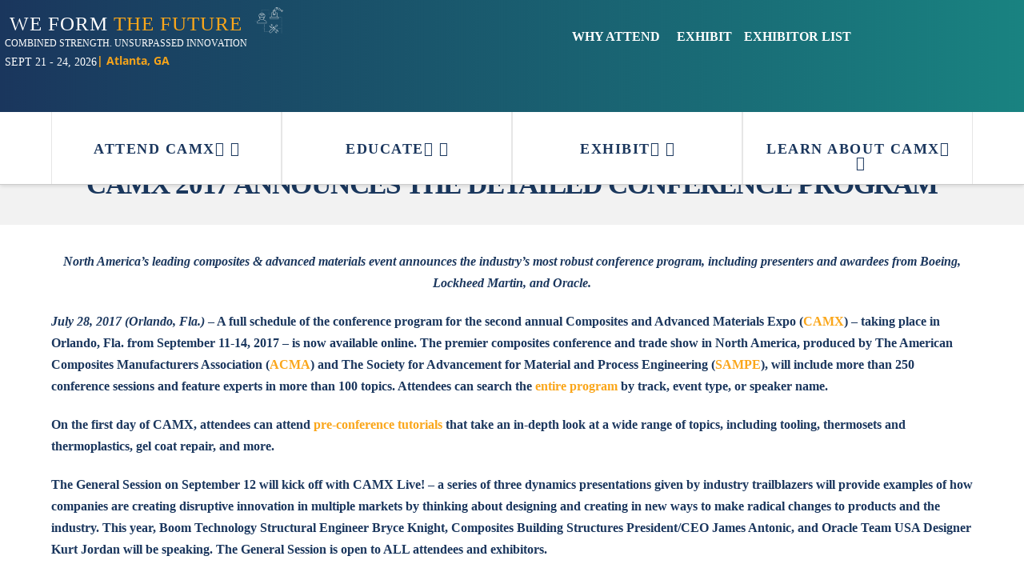

--- FILE ---
content_type: text/html; charset=UTF-8
request_url: https://www.thecamx.org/2017/07/camx-press-releases/camx-2017-announces-detailed-conference-program/
body_size: 36615
content:

<!DOCTYPE html>
<!--[if IE 9]><html class="no-js ie9" lang="en-US"><![endif]-->
<!--[if gt IE 9]><!--><html class="no-js" lang="en-US"><!--<![endif]-->

    <head>
		
        
<meta charset="UTF-8">
<meta name="viewport" content="width=device-width, initial-scale=1.0">
<link rel="pingback" href="https://www.thecamx.org/xmlrpc.php">
<meta name='robots' content='index, follow, max-image-preview:large, max-snippet:-1, max-video-preview:-1' />
	<style>img:is([sizes="auto" i], [sizes^="auto," i]) { contain-intrinsic-size: 3000px 1500px }</style>
	
	<!-- This site is optimized with the Yoast SEO plugin v26.0 - https://yoast.com/wordpress/plugins/seo/ -->
	<title>CAMX 2017 Announces the Detailed Conference Program | CAMX | The Composites and Advanced Materials Expo</title><link rel="preload" as="font" href="https://www.thecamx.org/wp-content/themes/x-child/fonts/Futura-Bold.woff2" crossorigin><link rel="preload" as="font" href="https://www.thecamx.org/wp-content/themes/x-child/fonts/Gotham-Bold.woff2" crossorigin><link rel="preload" as="font" href="https://www.thecamx.org/wp-content/themes/x-child/fonts/Gotham-Light.woff2" crossorigin><link rel="preload" as="font" href="https://www.thecamx.org/wp-content/themes/x-child/fonts/Gotham-Black.woff2" crossorigin><link rel="preload" as="font" href="https://www.thecamx.org/wp-content/themes/x-child/fonts/URWGroteskTOT-Light.woff" crossorigin><link rel="preload" as="font" href="https://www.thecamx.org/wp-content/plugins/cornerstone/assets/dist/fonts/fa-solid-900.woff2" crossorigin><link rel="preload" as="font" href="https://www.thecamx.org/wp-content/plugins/cornerstone/assets/dist/fonts/fa-regular-400.woff2" crossorigin><link rel="preload" as="font" href="https://www.thecamx.org/wp-content/plugins/cornerstone/assets/dist/fonts/fa-light-300.woff2" crossorigin><link rel="preload" as="font" href="https://www.thecamx.org/wp-content/plugins/cornerstone/assets/dist/fonts/fa-brands-400.woff2" crossorigin><link rel="preload" as="font" href="https://fonts.gstatic.com/s/lato/v25/S6u9w4BMUTPHh6UVSwaPHA.ttf" crossorigin><link rel="preload" as="font" href="https://fonts.gstatic.com/s/nunitosans/v19/pe1mMImSLYBIv1o4X1M8ce2xCx3yop4tQpF_MeTm0lfGWVpNn64CL7U8upHZIbMV51Q42ptCp5F5bxqqtQ1yiU4Gfy5XvVUg.ttf" crossorigin><link rel="preload" as="font" href="https://fonts.gstatic.com/s/opensans/v44/memQYaGs126MiZpBA-UFUIcVXSCEkx2cmqvXlWq8tWZ0Pw86hd0Rk8ZkWV4exQ.ttf" crossorigin><link rel="preload" as="font" href="https://fonts.gstatic.com/s/opensans/v44/memQYaGs126MiZpBA-UFUIcVXSCEkx2cmqvXlWq8tWZ0Pw86hd0RkyFjWV4exQ.ttf" crossorigin><link rel="preload" as="font" href="https://fonts.gstatic.com/s/opensans/v44/memSYaGs126MiZpBA-UvWbX2vVnXBbObj2OVZyOOSr4dVJWUgsjZ0B4uaVc.ttf" crossorigin><link rel="preload" as="font" href="https://fonts.gstatic.com/s/opensans/v44/memSYaGs126MiZpBA-UvWbX2vVnXBbObj2OVZyOOSr4dVJWUgsg-1x4uaVc.ttf" crossorigin><link rel="preload" as="font" href="https://use.fontawesome.com/releases/v5.7.2/webfonts/fa-regular-400.woff2" crossorigin><link rel="preload" as="font" href="https://use.fontawesome.com/releases/v5.7.2/webfonts/fa-solid-900.woff2" crossorigin><style id="wphb-used-css-post">.wp-block-audio{box-sizing:border-box}.wp-block-audio figcaption{margin-top:.5em;margin-bottom:1em}.wp-block-code{box-sizing:border-box}.wp-block-code code{overflow-wrap:break-word;white-space:pre-wrap;font-family:inherit;display:block}.wp-block-columns{box-sizing:border-box;margin-bottom:1.75em;display:flex;flex-wrap:wrap!important;align-items:normal!important}@media (width >= 782px){.wp-block-columns{flex-wrap:nowrap!important}}.wp-block-embed.alignleft,.wp-block-embed.alignright{width:100%;max-width:360px}.wp-block-embed{overflow-wrap:break-word}.wp-block-embed figcaption{margin-top:.5em;margin-bottom:1em}.wp-block-embed iframe{max-width:100%}.wp-block-group{box-sizing:border-box}h1.has-background,h2.has-background,h3.has-background,h4.has-background,h5.has-background,h6.has-background{padding:1.25em 2.375em}.wp-block-image img{vertical-align:bottom;max-width:100%;height:auto}.wp-block-image img{box-sizing:border-box}.wp-block-image.aligncenter{text-align:center}.wp-block-image.alignfull img,.wp-block-image.alignwide img{width:100%;height:auto}.wp-block-image .aligncenter,.wp-block-image .alignleft,.wp-block-image .alignright,.wp-block-image.aligncenter,.wp-block-image.alignleft,.wp-block-image.alignright{display:table}.wp-block-image .aligncenter>figcaption,.wp-block-image .alignleft>figcaption,.wp-block-image .alignright>figcaption,.wp-block-image.aligncenter>figcaption,.wp-block-image.alignleft>figcaption,.wp-block-image.alignright>figcaption{caption-side:bottom;display:table-caption}.wp-block-image .alignleft{float:left;margin:.5em 1em .5em 0}.wp-block-image .alignright{float:right;margin:.5em 0 .5em 1em}.wp-block-image .aligncenter{margin-left:auto;margin-right:auto}.wp-block-image figcaption{margin-top:.5em;margin-bottom:1em}.wp-block-image :where(.has-border-color){border-style:solid}.wp-block-image :where([style*=border-top-color]){border-top-style:solid}.wp-block-image :where([style*=border-right-color]){border-right-style:solid}.wp-block-image :where([style*=border-bottom-color]){border-bottom-style:solid}.wp-block-image :where([style*=border-left-color]){border-left-style:solid}.wp-block-image :where([style*=border-width]){border-style:solid}.wp-block-image :where([style*=border-top-width]){border-top-style:solid}.wp-block-image :where([style*=border-right-width]){border-right-style:solid}.wp-block-image :where([style*=border-bottom-width]){border-bottom-style:solid}.wp-block-image :where([style*=border-left-width]){border-left-style:solid}ol,ul{box-sizing:border-box}ol.has-background,ul.has-background{padding:1.25em 2.375em}.wp-block-navigation{position:relative}.wp-block-navigation ul{margin-top:0;margin-bottom:0;margin-left:0;padding-left:0}.wp-block-navigation ul,.wp-block-navigation ul li{padding:0;list-style:none}.wp-block-navigation:where(:not([class*=has-text-decoration])) a,.wp-block-navigation:where(:not([class*=has-text-decoration])) a:active,.wp-block-navigation:where(:not([class*=has-text-decoration])) a:focus{text-decoration:none}p.has-background{padding:1.25em 2.375em}:where(p.has-text-color:not(.has-link-color)) a{color:inherit}.wp-block-pullquote{text-align:center;overflow-wrap:break-word;box-sizing:border-box;margin:0 0 1em;padding:3em 0}.wp-block-pullquote blockquote,.wp-block-pullquote cite,.wp-block-pullquote p{color:inherit}.wp-block-pullquote.alignleft,.wp-block-pullquote.alignright{max-width:420px}.wp-block-pullquote cite,.wp-block-pullquote footer{position:relative}.wp-block-pullquote.has-text-align-right blockquote{text-align:right}.wp-block-pullquote cite{color:inherit}.wp-block-quote{box-sizing:border-box}.wp-block-quote{overflow-wrap:break-word}.wp-block-quote.is-large:not(.is-style-plain),.wp-block-quote.is-style-large:not(.is-style-plain){margin-bottom:1em;padding:0 1em}.wp-block-quote.is-large:not(.is-style-plain) p,.wp-block-quote.is-style-large:not(.is-style-plain) p{font-size:1.5em;font-style:italic;line-height:1.6}.wp-block-quote.is-large:not(.is-style-plain) cite,.wp-block-quote.is-large:not(.is-style-plain) footer,.wp-block-quote.is-style-large:not(.is-style-plain) cite,.wp-block-quote.is-style-large:not(.is-style-plain) footer{text-align:right;font-size:1.125em}.wp-block-search__button{word-break:normal;margin-left:.625em}.wp-block-search__inside-wrapper{flex-wrap:nowrap;flex:auto;max-width:100%;display:flex}.wp-block-search__label{width:100%}.wp-block-search__input{border:1px solid #949494;flex-grow:1;min-width:3em;margin-left:0;margin-right:0;padding:8px;text-decoration:unset!important}:where(.wp-block-search__button-inside .wp-block-search__inside-wrapper) .wp-block-search__input{border:none;border-radius:0;padding:0 0 0 .25em}:where(.wp-block-search__button-inside .wp-block-search__inside-wrapper) .wp-block-search__input:focus{outline:0}.wp-block-search.aligncenter .wp-block-search__inside-wrapper{margin:auto}.wp-block-separator{border:1px solid;border-left:none;border-right:none}.wp-block-separator.is-style-dots{text-align:center;border:none;height:auto;line-height:1;background:0 0!important}.wp-block-separator.is-style-dots:before{content:"···";color:currentColor;letter-spacing:2em;padding-left:2em;font-family:serif;font-size:1.5em}.wp-block-table{overflow-x:auto}.wp-block-table td,.wp-block-table th{border:1px solid;padding:.5em}.wp-block-table.aligncenter,.wp-block-table.alignleft,.wp-block-table.alignright{width:auto;display:table}.wp-block-table.aligncenter td,.wp-block-table.aligncenter th,.wp-block-table.alignleft td,.wp-block-table.alignleft th,.wp-block-table.alignright td,.wp-block-table.alignright th{word-break:break-word}.wp-block-video{box-sizing:border-box}.wp-block-video.aligncenter{text-align:center}.wp-block-video figcaption{margin-top:.5em;margin-bottom:1em}.wp-element-button{cursor:pointer}:root{}:root .has-midnight-gradient-background{background:linear-gradient(135deg,#020381,#2874fc)}.has-text-align-center{text-align:center}.has-text-align-right{text-align:right}.aligncenter{clear:both}html :where(.has-border-color){border-style:solid}html :where([style*=border-top-color]){border-top-style:solid}html :where([style*=border-right-color]){border-right-style:solid}html :where([style*=border-bottom-color]){border-bottom-style:solid}html :where([style*=border-left-color]){border-left-style:solid}html :where([style*=border-width]){border-style:solid}html :where([style*=border-top-width]){border-top-style:solid}html :where([style*=border-right-width]){border-right-style:solid}html :where([style*=border-bottom-width]){border-bottom-style:solid}html :where([style*=border-left-width]){border-left-style:solid}html :where(img[class*=wp-image-]){max-width:100%;height:auto}.wp-block-audio figcaption{color:#555;font-size:13px;text-align:center}.is-dark-theme .wp-block-audio figcaption{color:hsla(0,0%,100%,.65)}.wp-block-audio{margin:0 0 1em}.wp-block-code{border:1px solid #ccc;border-radius:4px;font-family:Menlo,Consolas,monaco,monospace;padding:.8em 1em}.wp-block-embed figcaption{color:#555;font-size:13px;text-align:center}.is-dark-theme .wp-block-embed figcaption{color:hsla(0,0%,100%,.65)}.wp-block-embed{margin:0 0 1em}.blocks-gallery-caption{color:#555;font-size:13px;text-align:center}.is-dark-theme .blocks-gallery-caption{color:hsla(0,0%,100%,.65)}.wp-block-image figcaption{color:#555;font-size:13px;text-align:center}.is-dark-theme .wp-block-image figcaption{color:hsla(0,0%,100%,.65)}.wp-block-image{margin:0 0 1em}.wp-block-pullquote{border-top:4px solid;border-bottom:4px solid;margin-bottom:1.75em;color:currentColor}.wp-block-pullquote cite,.wp-block-pullquote footer,.wp-block-pullquote__citation{color:currentColor;text-transform:uppercase;font-size:.8125em;font-style:normal}.wp-block-quote{border-left:.25em solid;margin:0 0 1.75em;padding-left:1em}.wp-block-quote cite,.wp-block-quote footer{color:currentColor;font-size:.8125em;position:relative;font-style:normal}.wp-block-quote.has-text-align-right{border-left:none;border-right:.25em solid;padding-left:0;padding-right:1em}.wp-block-quote.has-text-align-center{border:none;padding-left:0}.wp-block-quote.is-large,.wp-block-quote.is-style-large,.wp-block-quote.is-style-plain{border:none}.wp-block-search .wp-block-search__label{font-weight:700}.wp-block-search__button{border:1px solid #ccc;padding:.375em .625em}.wp-block-separator.has-css-opacity{opacity:.4}.wp-block-separator{border:none;border-bottom:2px solid;margin-left:auto;margin-right:auto}.wp-block-separator.has-alpha-channel-opacity{opacity:1}.wp-block-separator:not(.is-style-wide):not(.is-style-dots){width:100px}.wp-block-separator.has-background:not(.is-style-dots){border-bottom:none;height:1px}.wp-block-separator.has-background:not(.is-style-wide):not(.is-style-dots){height:2px}.wp-block-table{margin:"0 0 1em 0"}.wp-block-table thead{border-bottom:3px solid}.wp-block-table tfoot{border-top:3px solid}.wp-block-table td,.wp-block-table th{word-break:normal}.wp-block-table figcaption{color:#555;font-size:13px;text-align:center}.is-dark-theme .wp-block-table figcaption{color:hsla(0,0%,100%,.65)}.wp-block-video figcaption{color:#555;font-size:13px;text-align:center}.is-dark-theme .wp-block-video figcaption{color:hsla(0,0%,100%,.65)}.wp-block-video{margin:0 0 1em}.wp-block-template-part.has-background{padding:1.25em 2.375em;margin-top:0;margin-bottom:0}/*! This file is auto-generated */body{--wp--preset--color--black:#000000;--wp--preset--color--cyan-bluish-gray:#abb8c3;--wp--preset--color--white:#ffffff;--wp--preset--color--pale-pink:#f78da7;--wp--preset--color--vivid-red:#cf2e2e;--wp--preset--color--luminous-vivid-orange:#ff6900;--wp--preset--color--luminous-vivid-amber:#fcb900;--wp--preset--color--light-green-cyan:#7bdcb5;--wp--preset--color--vivid-green-cyan:#00d084;--wp--preset--color--pale-cyan-blue:#8ed1fc;--wp--preset--color--vivid-cyan-blue:#0693e3;--wp--preset--color--vivid-purple:#9b51e0;--wp--preset--gradient--vivid-cyan-blue-to-vivid-purple:linear-gradient(135deg,rgba(6,147,227,1) 0%,rgb(155,81,224) 100%);--wp--preset--gradient--light-green-cyan-to-vivid-green-cyan:linear-gradient(135deg,rgb(122,220,180) 0%,rgb(0,208,130) 100%);--wp--preset--gradient--luminous-vivid-amber-to-luminous-vivid-orange:linear-gradient(135deg,rgba(252,185,0,1) 0%,rgba(255,105,0,1) 100%);--wp--preset--gradient--luminous-vivid-orange-to-vivid-red:linear-gradient(135deg,rgba(255,105,0,1) 0%,rgb(207,46,46) 100%);--wp--preset--gradient--very-light-gray-to-cyan-bluish-gray:linear-gradient(135deg,rgb(238,238,238) 0%,rgb(169,184,195) 100%);--wp--preset--gradient--cool-to-warm-spectrum:linear-gradient(135deg,rgb(74,234,220) 0%,rgb(151,120,209) 20%,rgb(207,42,186) 40%,rgb(238,44,130) 60%,rgb(251,105,98) 80%,rgb(254,248,76) 100%);--wp--preset--gradient--blush-light-purple:linear-gradient(135deg,rgb(255,206,236) 0%,rgb(152,150,240) 100%);--wp--preset--gradient--blush-bordeaux:linear-gradient(135deg,rgb(254,205,165) 0%,rgb(254,45,45) 50%,rgb(107,0,62) 100%);--wp--preset--gradient--luminous-dusk:linear-gradient(135deg,rgb(255,203,112) 0%,rgb(199,81,192) 50%,rgb(65,88,208) 100%);--wp--preset--gradient--pale-ocean:linear-gradient(135deg,rgb(255,245,203) 0%,rgb(182,227,212) 50%,rgb(51,167,181) 100%);--wp--preset--gradient--electric-grass:linear-gradient(135deg,rgb(202,248,128) 0%,rgb(113,206,126) 100%);--wp--preset--gradient--midnight:linear-gradient(135deg,rgb(2,3,129) 0%,rgb(40,116,252) 100%);--wp--preset--font-size--small:13px;--wp--preset--font-size--medium:20px;--wp--preset--font-size--large:36px;--wp--preset--font-size--x-large:42px}body .is-layout-flow>.alignleft{float:left;margin-inline-start:0;margin-inline-end:2em}body .is-layout-flow>.alignright{float:right;margin-inline-start:2em;margin-inline-end:0}body .is-layout-flow>.aligncenter{margin-left:auto!important;margin-right:auto!important}body .is-layout-constrained>.alignleft{float:left;margin-inline-start:0;margin-inline-end:2em}body .is-layout-constrained>.alignright{float:right;margin-inline-start:2em;margin-inline-end:0}body .is-layout-constrained>.aligncenter{margin-left:auto!important;margin-right:auto!important}body .is-layout-constrained>:where(:not(.alignleft):not(.alignright):not(.alignfull)){max-width:var(--wp--style--global--content-size);margin-left:auto!important;margin-right:auto!important}body .is-layout-constrained>.alignwide{max-width:var(--wp--style--global--wide-size)}body .is-layout-flex{display:flex}body .is-layout-flex{flex-wrap:wrap;align-items:center}body .is-layout-flex>*{margin:0}.has-black-color{color:var(--wp--preset--color--black)!important}.has-cyan-bluish-gray-color{color:var(--wp--preset--color--cyan-bluish-gray)!important}.has-white-color{color:var(--wp--preset--color--white)!important}.has-pale-pink-color{color:var(--wp--preset--color--pale-pink)!important}.has-vivid-red-color{color:var(--wp--preset--color--vivid-red)!important}.has-luminous-vivid-orange-color{color:var(--wp--preset--color--luminous-vivid-orange)!important}.has-luminous-vivid-amber-color{color:var(--wp--preset--color--luminous-vivid-amber)!important}.has-light-green-cyan-color{color:var(--wp--preset--color--light-green-cyan)!important}.has-vivid-green-cyan-color{color:var(--wp--preset--color--vivid-green-cyan)!important}.has-pale-cyan-blue-color{color:var(--wp--preset--color--pale-cyan-blue)!important}.has-vivid-cyan-blue-color{color:var(--wp--preset--color--vivid-cyan-blue)!important}.has-vivid-purple-color{color:var(--wp--preset--color--vivid-purple)!important}.has-black-background-color{background-color:var(--wp--preset--color--black)!important}.has-cyan-bluish-gray-background-color{background-color:var(--wp--preset--color--cyan-bluish-gray)!important}.has-white-background-color{background-color:var(--wp--preset--color--white)!important}.has-pale-pink-background-color{background-color:var(--wp--preset--color--pale-pink)!important}.has-vivid-red-background-color{background-color:var(--wp--preset--color--vivid-red)!important}.has-luminous-vivid-orange-background-color{background-color:var(--wp--preset--color--luminous-vivid-orange)!important}.has-luminous-vivid-amber-background-color{background-color:var(--wp--preset--color--luminous-vivid-amber)!important}.has-light-green-cyan-background-color{background-color:var(--wp--preset--color--light-green-cyan)!important}.has-vivid-green-cyan-background-color{background-color:var(--wp--preset--color--vivid-green-cyan)!important}.has-pale-cyan-blue-background-color{background-color:var(--wp--preset--color--pale-cyan-blue)!important}.has-vivid-cyan-blue-background-color{background-color:var(--wp--preset--color--vivid-cyan-blue)!important}.has-vivid-purple-background-color{background-color:var(--wp--preset--color--vivid-purple)!important}.has-black-border-color{border-color:var(--wp--preset--color--black)!important}.has-cyan-bluish-gray-border-color{border-color:var(--wp--preset--color--cyan-bluish-gray)!important}.has-white-border-color{border-color:var(--wp--preset--color--white)!important}.has-pale-pink-border-color{border-color:var(--wp--preset--color--pale-pink)!important}.has-vivid-red-border-color{border-color:var(--wp--preset--color--vivid-red)!important}.has-luminous-vivid-orange-border-color{border-color:var(--wp--preset--color--luminous-vivid-orange)!important}.has-luminous-vivid-amber-border-color{border-color:var(--wp--preset--color--luminous-vivid-amber)!important}.has-light-green-cyan-border-color{border-color:var(--wp--preset--color--light-green-cyan)!important}.has-vivid-green-cyan-border-color{border-color:var(--wp--preset--color--vivid-green-cyan)!important}.has-pale-cyan-blue-border-color{border-color:var(--wp--preset--color--pale-cyan-blue)!important}.has-vivid-cyan-blue-border-color{border-color:var(--wp--preset--color--vivid-cyan-blue)!important}.has-vivid-purple-border-color{border-color:var(--wp--preset--color--vivid-purple)!important}.has-vivid-cyan-blue-to-vivid-purple-gradient-background{background:var(--wp--preset--gradient--vivid-cyan-blue-to-vivid-purple)!important}.has-light-green-cyan-to-vivid-green-cyan-gradient-background{background:var(--wp--preset--gradient--light-green-cyan-to-vivid-green-cyan)!important}.has-luminous-vivid-amber-to-luminous-vivid-orange-gradient-background{background:var(--wp--preset--gradient--luminous-vivid-amber-to-luminous-vivid-orange)!important}.has-luminous-vivid-orange-to-vivid-red-gradient-background{background:var(--wp--preset--gradient--luminous-vivid-orange-to-vivid-red)!important}.has-very-light-gray-to-cyan-bluish-gray-gradient-background{background:var(--wp--preset--gradient--very-light-gray-to-cyan-bluish-gray)!important}.has-cool-to-warm-spectrum-gradient-background{background:var(--wp--preset--gradient--cool-to-warm-spectrum)!important}.has-blush-light-purple-gradient-background{background:var(--wp--preset--gradient--blush-light-purple)!important}.has-blush-bordeaux-gradient-background{background:var(--wp--preset--gradient--blush-bordeaux)!important}.has-luminous-dusk-gradient-background{background:var(--wp--preset--gradient--luminous-dusk)!important}.has-pale-ocean-gradient-background{background:var(--wp--preset--gradient--pale-ocean)!important}.has-electric-grass-gradient-background{background:var(--wp--preset--gradient--electric-grass)!important}.has-midnight-gradient-background{background:var(--wp--preset--gradient--midnight)!important}.has-small-font-size{font-size:var(--wp--preset--font-size--small)!important}.has-medium-font-size{font-size:var(--wp--preset--font-size--medium)!important}.has-large-font-size{font-size:var(--wp--preset--font-size--large)!important}.has-x-large-font-size{font-size:var(--wp--preset--font-size--x-large)!important}.wp-block-navigation a:where(:not(.wp-element-button)){color:inherit}.wp-block-pullquote{font-size:1.5em;line-height:1.6}article,figcaption,footer,header,main,nav,summary{display:block}html{-webkit-text-size-adjust:100%;-ms-text-size-adjust:100%}img{vertical-align:middle;-ms-interpolation-mode:bicubic;border:0;max-width:100%;height:auto}button,input,select,textarea{vertical-align:middle;margin:0;font-size:100%}button,input[type=button],input[type=submit]{cursor:pointer;-webkit-appearance:button}input[type=search]{-webkit-appearance:textfield}input[type=search]::-webkit-search-cancel-button,input[type=search]::-webkit-search-decoration{-webkit-appearance:none}textarea{vertical-align:top;overflow:auto}iframe{border:0}*,:after,:before{box-sizing:border-box}html{overflow-x:hidden}body{margin:0;overflow-x:hidden}a{text-decoration:none}a:active,a:hover{outline:0!important}.site:after,.site:before,.x-site:after,.x-site:before{content:" ";width:0;display:table}.site:after,.x-site:after{clear:both}body{line-height:1.7}.x-container.offset{margin:40px auto}.x-root{display:flex}.x-root .site,.x-root .x-site{flex:auto;width:100%;min-width:1px;position:relative}.x-colophon{position:relative}[data-x-toggle-collapse]{transition:height .3s cubic-bezier(.4, 0, .2, 1)}.x-collapsed{display:none}.menu-item-has-children{position:relative}.x-image{vertical-align:middle;line-height:1;display:inline-block}@media (-ms-high-contrast:none),(-ms-high-contrast:active){.x-image{min-height:0}}.x-image img{vertical-align:bottom;-ms-interpolation-mode:bicubic;border:0;max-width:100%;height:auto;display:block}a.x-image{cursor:pointer}a.x-image:focus{outline:0}.x-line{border:0;width:0;height:0;margin:0;padding:0;display:block}.x-text{min-width:1px}p{margin:0 0 1.313em}small{font-size:smaller}b,strong{font-weight:700}cite{font-style:normal}.h1,.h2,.h3,.h4,.h5,.h6,h1,h2,h3,h4,h5,h6{text-rendering:optimizelegibility;margin:1.25em 0 .2em}.h1,h1{margin-top:1em;font-size:400%;line-height:1.1}.h2,h2{font-size:285.7%;line-height:1.2}.h3,h3{font-size:228.5%;line-height:1.3}.h4,.h5,.h6,h4,h5,h6{margin-top:1.75em;margin-bottom:.5em;line-height:1.4}.h4,h4{font-size:171.4%}.h5,h5{font-size:150%}.h6,h6{text-transform:uppercase;font-size:100%}ol,ul{margin:0 0 1.313em 1.655em;padding:0}ol ol,ol ul,ul ol,ul ul{margin-bottom:0}dl{margin-bottom:1.313em}blockquote:after,blockquote:before{content:""}hr{border:0;border-top:1px solid #f2f2f2;height:0;margin:1.313em 0}blockquote{color:#272727;border:1px solid #f2f2f2;border-left:0;border-right:0;margin:1.313em 0;padding:1em 0;font-size:171.4%;font-weight:400;line-height:1.3}code{color:#555;background-color:#f7f7f9;border:1px solid #e1e1e8;font-family:Consolas,Andale Mono WT,Andale Mono,Lucida Console,Lucida Sans Typewriter,DejaVu Sans Mono,Bitstream Vera Sans Mono,Liberation Mono,Nimbus Mono L,Monaco,Courier New,Courier,monospace}code{border-radius:3px;padding:.143em .286em;font-size:.85em}form{margin:0 0 1.313em}button,input,label,select,textarea{font-size:100%;line-height:1.7}button,input,select,textarea{font-family:Lato,Helvetica Neue,Helvetica,Arial,sans-serif}label{margin-bottom:2px;display:block}input::-webkit-input-placeholder,textarea::-webkit-input-placeholder{color:#c5c5c5}input::placeholder,textarea::placeholder{color:#c5c5c5}input:-ms-input-placeholder,textarea:-ms-input-placeholder{color:#c5c5c5}input[type=color],input[type=search],input[type=text],input[type=time],input[type=url],select,textarea{color:#555;background-color:#fff;border:1px solid #ddd;border-radius:4px;height:2.65em;margin-bottom:9px;padding:0 .65em;font-size:13px;line-height:normal;display:inline-block;box-shadow:inset 0 1px 1px #00000013}input,textarea{width:auto}textarea{height:auto;line-height:1.3}input[type=color],input[type=search],input[type=text],input[type=time],input[type=url],textarea{-webkit-transition:border .2s linear,box-shadow .2s linear;transition:border .2s linear,box-shadow .2s linear}input[type=color]:focus,input[type=search]:focus,input[type=text]:focus,input[type=time]:focus,input[type=url]:focus,textarea:focus{border-color:#0000004d;outline:0;box-shadow:inset 0 1px 1px #00000013,0 0 8px #0003}input[type=button],input[type=image],input[type=submit]{width:auto}select{height:2.65em;padding-top:.5em;padding-bottom:.5em}select{width:auto}textarea{padding-top:6px;padding-bottom:6px}input[type=color]{padding:1px 3px}.button,.x-btn,[type=submit]{cursor:pointer;font-size:16px;font-weight:inherit;text-align:center;vertical-align:middle;color:#fff;background-color:#ff2a13;border:1px solid #ac1100;border-radius:0;padding:.563em 1.125em .813em;line-height:1.3;transition:all .15s linear;display:inline-block;position:relative}.button:hover,.x-btn:hover,[type=submit]:hover{color:#fff;background-color:#df1600;border-color:#600900;text-decoration:none}.button:active,.button:hover,.x-btn:active,.x-btn:hover,[type=submit]:active,[type=submit]:hover{outline:0!important}.x-btn [class*=x-icon-]{width:auto;height:auto;margin:0 .5em 0 0;display:inline}.x-btn [class*=x-icon-]:before{display:inline!important;position:static!important;transform:none!important}.fade{opacity:0;transition:opacity .3s}.fade.in{opacity:1}.x-nav{margin-bottom:1.313em;margin-left:0;list-style:none}.x-nav>li>a{cursor:pointer;display:block}.x-nav>li>a:hover{background-color:#0000;text-decoration:none}.x-nav>.right{float:right}.x-nav-tabs{border:1px solid #00000026;border-bottom:0;margin-bottom:0;position:relative;box-shadow:0 .125em .275em #00000020}.x-nav-tabs:after,.x-nav-tabs:before{content:" ";width:0;display:table}.x-nav-tabs:after{clear:both}.x-nav-tabs>li{float:left;text-align:center;border-bottom:1px solid #00000026;border-right:1px solid #00000026;margin-bottom:0}@media (width <= 979px){.x-nav-tabs>li{border-right:0}}.x-nav-tabs>li>a{color:#bfbfbf;background-color:#f7f7f7;padding:.75em;font-size:14px;line-height:1.3;box-shadow:inset 0 1px #ffffffd9}.x-nav-tabs>li>a:hover{color:gray;background-color:#f7f7f7}.x-nav-tabs.left,.x-nav-tabs.right{width:24%;max-width:200px}@media (width <= 979px){.x-nav-tabs.left,.x-nav-tabs.right{float:none;width:100%;max-width:none}}.x-nav-tabs.left{border-right:0}@media (width <= 979px){.x-nav-tabs.left{border-right:1px solid #00000026}}.x-nav-tabs.right{border-left:0}@media (width <= 979px){.x-nav-tabs.right{border-left:1px solid #00000026}}.x-nav-tabs>.active>a,.x-nav-tabs>.active>a:hover{color:#272727;cursor:default;background-color:#fff;box-shadow:inset 0 3px #ff2a13}.x-breadcrumb-wrap{letter-spacing:1px;text-shadow:0 1px #ffffff8c;text-transform:uppercase;background-color:#00000006;border-bottom:1px solid #0000001a;margin:0;padding:1.05em 0;font-size:10px;font-weight:400;line-height:1.4;box-shadow:0 1px #ffffffb6}.x-breadcrumb-wrap a{color:#bababa}.x-breadcrumb-wrap a:hover{color:#ff2a13}.x-breadcrumbs{float:left;width:85%}@media (width <= 767px){.x-breadcrumbs{float:none;text-align:center;width:100%}}.x-breadcrumbs a,.x-breadcrumbs span{display:inline-block}.x-breadcrumbs .delimiter{color:#bababa;margin:0 .25em 0 .45em}.x-breadcrumbs .current{color:#272727}.x-pagination{text-align:center;height:32px;margin:40px 0 0}.x-pagination ul{margin:0;display:inline-block}.x-pagination li{display:inline}.x-pagination a,.x-pagination span{float:left;text-shadow:0 1px 1px #ffffffd9;color:#bababa;background-color:#fff;border-radius:4px;width:32px;height:32px;margin:0 .35em;font-size:13px;font-weight:400;line-height:32px;text-decoration:none;box-shadow:inset 0 0 #0000,0 .1em .45em #00000040}.x-pagination a:hover{color:#7a7a7a}@media (width <= 767px){.x-pagination a.next{display:none}}.x-pagination span.current{text-shadow:0 1px 2px #000000a6;color:#fff;background-color:#ff2a13;box-shadow:inset 0 .1em .35em #000000a6,0 1px #fffffff2}.flex-control-nav,.flex-direction-nav{margin:0;padding:0;list-style:none}.flex-direction-nav a{cursor:pointer;text-align:center;width:30px;height:30px;text-shadow:none;color:#fff;opacity:.5;z-index:10;background-color:#ff2a13;border-radius:4px;font-size:14px;line-height:30px;transition:opacity .3s;display:block;position:absolute;top:14px}.flex-direction-nav a [class*=x-icon-]{width:auto}.flex-direction-nav a:hover{color:#fff;opacity:1;text-decoration:none}.flex-control-nav{text-align:center;z-index:10;line-height:1;position:absolute}.flex-control-nav:not(.flex-control-thumbs){background-color:#fff;border-radius:4px;padding:0 4px;top:14px;right:14px}.flex-control-nav:not(.flex-control-thumbs) li{text-indent:-9999px;margin:7px 4px 6px}.flex-control-nav li{display:inline-block}.flex-control-nav a{background-color:#272727;border-radius:3px;width:14px;height:14px;display:block}.flex-control-nav a:hover{cursor:pointer;background-color:#ff2a13}.flex-control-nav a.flex-active{background-color:#ff2a13}.x-slider-container{position:relative}.x-slider-container.below{border-bottom:5px solid #ff2a13}.x-slider-container .rev_slider_wrapper{padding:0!important}.page-template-template-blank-3-php .x-slider-container.above,.page-template-template-blank-6-php .x-slider-container.above{border-bottom:5px solid #ff2a13}.rev_slider_wrapper .x-btn{padding:.563em 1.125em .813em!important;font-size:1.6rem!important}@media (width <= 979px){.rev_slider_wrapper .x-btn{font-size:1.3rem!important}}@media (width <= 767px){.rev_slider_wrapper .x-btn{font-size:1.1rem!important}}@media (width <= 480px){.rev_slider_wrapper .x-btn{font-size:.8rem!important}}.x-social-global{font-weight:400;line-height:1}.x-social-global a{text-align:center;display:inline-block}.x-social-global a i{display:block}.x-scroll-top{z-index:10000;text-align:center;color:#272727;border:2px solid #272727;border-radius:100%;width:35px;height:35px;margin-bottom:-75px;font-size:25px;line-height:27px;-webkit-transition:margin-bottom .6s,opacity .3s;transition:margin-bottom .6s,opacity .3s;position:fixed;bottom:10px}.x-scroll-top.in{opacity:.375;margin-bottom:0}.x-scroll-top.in:hover{opacity:.825}.x-scroll-top.left{left:10px}.x-scroll-top.right{right:10px}.x-scroll-top:hover{color:#272727}.x-container{margin:0 auto}.x-container.max{max-width:1200px}.x-container.width{width:88%}.x-container:not(.x-row):not(.x-grid):after,.x-container:not(.x-row):not(.x-grid):before{content:" ";width:0;display:table}.x-container:not(.x-row):not(.x-grid):after{clear:both}.x-dropcap{float:left;text-shadow:0 1px 3px #00000073;color:#fff;background-color:#ff2a13;border-radius:4px;margin:.175em .215em 0 0;padding:.105em .2em .135em;font-size:3.3em;font-weight:700;line-height:1;display:block}.x-highlight{text-shadow:0 1px 1px #000000a6;color:#fff;background-color:#ff2a13;border-radius:4px;padding:.188em .375em}.x-skill-bar{background-color:#f2f2f2;border-radius:4px;height:25px;margin-bottom:1.313em;box-shadow:inset 0 1px 2px #00000026}.x-skill-bar .bar{float:left;background-color:#ff2a13;border-radius:4px;width:0%;height:100%;position:relative;overflow:hidden;box-shadow:inset 0 1px 5px #00000073}.x-img-thumbnail{background-color:#fff;border:1px solid #00000026;border-radius:2px;padding:5px;line-height:1.7;-webkit-transition:border .3s,box-shadow .3s;transition:border .3s,box-shadow .3s;box-shadow:0 1px 3px #0000001a}a.x-img-thumbnail:hover{border-color:#ff2a13;box-shadow:0 1px 4px #00000040}.x-accordion-heading{border-bottom:0;overflow:hidden}.x-accordion-heading .x-accordion-toggle{color:#272727;cursor:pointer;background-color:#fff;padding:10px 15px;font-family:Lato,Helvetica Neue,Helvetica,Arial,sans-serif;font-size:114.2%;font-weight:400;display:block}.x-accordion-heading .x-accordion-toggle.collapsed{background-color:#fff}.x-accordion-heading .x-accordion-toggle.collapsed:before{color:#ccc;transform:rotate(0)}.x-accordion-heading .x-accordion-toggle:hover{color:#ff2a13}.x-accordion-heading .x-accordion-toggle:hover:before{color:#ccc}.x-accordion-heading .x-accordion-toggle:before{content:"";color:#ccc;text-decoration:inherit;text-rendering:auto;-webkit-font-smoothing:antialiased;-moz-osx-font-smoothing:grayscale;margin-right:10px;font-size:74%;transition:all .3s;display:inline-block;position:relative;bottom:.1em;transform:rotate(45deg);font-family:FontAwesome!important;font-style:normal!important;font-weight:400!important}.x-column{z-index:1;float:left;margin-right:4%;position:relative}.x-column.x-1-3{width:30.6667%}.x-column.x-1-6{width:13.3333%}.x-column.last,.x-column:last-of-type{margin-right:0}@media (width <= 767px){.x-column.x-sm{float:none;width:100%;margin-right:0}}@media (width <= 979px){.x-column.x-md{float:none;width:100%;margin-right:0}}.x-recent-posts{margin:0 0 1.313em}.x-recent-posts+.x-recent-posts{margin-top:4%}.x-recent-posts a{float:left;background-color:#fff;border:1px solid #00000026;border-radius:3px;margin:0 4% 0 0;padding:5px 5px 0;display:block;overflow:hidden;transform:translate3d(0,0,0);box-shadow:0 .125em .275em #00000013}.x-recent-posts a:last-child{margin-right:0}.x-recent-posts a:hover .no-post-thumbnail .x-recent-posts-img:after,.x-recent-posts a:hover .no-post-thumbnail .x-recent-posts-img:before{opacity:1}.x-recent-posts a[class^=x-recent-post]:not([class*="1"]):not([class*="2"]):not([class*="3"]){width:22%;margin-right:4%}.x-recent-posts a[class^=x-recent-post]:not([class*="1"]):not([class*="2"]):not([class*="3"]):nth-child(4n){margin-bottom:4%;margin-right:0}@media (width <= 979px){.x-recent-posts a[class^=x-recent-post]:not([class*="1"]):not([class*="2"]):not([class*="3"]){width:48%}.x-recent-posts a[class^=x-recent-post]:not([class*="1"]):not([class*="2"]):not([class*="3"]):first-child{margin-bottom:4%}.x-recent-posts a[class^=x-recent-post]:not([class*="1"]):not([class*="2"]):not([class*="3"]):nth-child(2n){margin-bottom:4%;margin-right:0}}@media (width <= 767px){.x-recent-posts a[class^=x-recent-post]:not([class*="1"]):not([class*="2"]):not([class*="3"]){float:none;width:100%;margin-bottom:4%;margin-right:0}.x-recent-posts a[class^=x-recent-post]:not([class*="1"]):not([class*="2"]):not([class*="3"]):last-child{margin-bottom:0}}.x-recent-posts article.hentry>.entry-wrap{box-shadow:none;background-color:#0000;border:0;border-radius:0;margin:0;padding:0}.x-recent-posts .x-recent-posts-img{background:center/cover no-repeat;border-radius:2px;padding-bottom:56.25%;position:relative}.x-recent-posts .x-recent-posts-img:after,.x-recent-posts .x-recent-posts-img:before{opacity:0;transition:opacity .3s;display:block;position:absolute}.x-recent-posts .x-recent-posts-img:before{text-align:center;color:#fff;z-index:2;width:60px;height:60px;text-decoration:inherit;text-rendering:auto;-webkit-font-smoothing:antialiased;-moz-osx-font-smoothing:grayscale;margin:-30px 0 0 -30px;font-size:32px;line-height:60px;top:50%;left:50%;font-family:FontAwesome!important;font-style:normal!important;font-weight:400!important}.x-recent-posts .x-recent-posts-img:after{content:"";z-index:1;background-color:#ff2a13;border-radius:2px;inset:0}.x-recent-posts .no-post-thumbnail .x-recent-posts-img:before{opacity:.35}.x-recent-posts .no-post-thumbnail .x-recent-posts-img:after{opacity:1}.x-recent-posts .format-standard .x-recent-posts-img:before{content:""}.x-recent-posts .h-recent-posts{text-overflow:ellipsis;white-space:nowrap;display:block;overflow:hidden}.x-recent-posts .h-recent-posts{margin:-1px 0 5px;font-size:17px;line-height:1.2;transition:color .3s}.x-pricing-column{float:left;text-align:center;margin:0 0 -1px -1px}@media (width <= 767px){.x-pricing-column{float:none;margin-left:0}}.x-pricing-column h2{letter-spacing:0;color:#7a7a7a;background-color:#fbfbfb;border:1px solid #ebebeb;padding:20px 20px 25px;font-size:32px;line-height:1.1}.x-pricing-column h2 span{letter-spacing:2px;text-transform:uppercase;color:#000;opacity:.5;margin-top:5px;font-size:13px;display:block}.x-pricing-column.featured{margin-top:-20px;position:relative;box-shadow:0 0 10px #00000020}@media (width <= 979px){.x-pricing-column.featured{margin-top:0}}.x-pricing-column.featured h2{color:#fff;background-color:#ff2a13;border:0;padding-bottom:28px;box-shadow:inset 0 0 0 5px #00000026}.x-entry-share{text-align:center;border:1px solid #f2f2f2;border-left:0;border-right:0;margin:0 0 1.313em;padding:10px 0;line-height:1}.x-entry-share p{text-transform:uppercase;margin:8px 0 10px;font-size:12px;font-weight:400}.x-entry-share .x-share{border-radius:2px;width:45px;height:45px;margin:0 .05em;font-size:24px;line-height:45px;display:inline-block}.x-entry-share .x-share:hover{color:#fff;background-color:#ff2a13}.h-feature-headline{line-height:1.1}.h-feature-headline span{padding-left:1.5em;display:inline-block;position:relative}.h-feature-headline span i{letter-spacing:0;text-align:center;color:#fff;background-color:#272727;border-radius:100em;width:2em;height:2em;margin-top:-1em;font-size:.65em;line-height:2em;position:absolute;top:50%;left:0}.mejs-time-current{transform-origin:0 0;width:100%;height:100%;display:block;position:absolute;top:0;left:0}.mejs-time-current{background-color:#ffffff80;transform:scaleX(0)}@media (width <= 979px){.x-sidebar{margin-top:4em}}.x-sidebar .widget{margin-top:2.75em}.x-sidebar .widget:first-child{margin-top:0}.x-main{position:relative}.x-main .widget{margin-top:3em}.x-main .widget:first-child{margin-top:0}.hentry{margin-top:4em}.hentry:first-child{margin-top:0}.entry-featured{position:relative;-webkit-transform:translate3d(0,0,0);transform:translate3d(0,0,0);box-shadow:4px 2px 4px -4px #0002,-4px 2px 4px -4px #0002}.entry-wrap{background-color:#fff;border-radius:4px;padding:60px;display:block;box-shadow:0 .15em .35em #0002}@media (width <= 767px){.entry-wrap{padding:36px}}@media (width <= 480px){.entry-wrap{padding:25px}}.entry-thumb{background-color:#000;display:block;position:relative}.entry-thumb img{min-width:100%;-webkit-transition:opacity .75s;transition:opacity .75s}.entry-thumb:before{content:"";text-align:center;text-shadow:0 .035em #00000059;vertical-align:middle;color:#fff;opacity:0;width:70px;height:70px;text-decoration:inherit;text-rendering:auto;-webkit-font-smoothing:antialiased;-moz-osx-font-smoothing:grayscale;border-radius:100em;margin:-36px 0 0 -35px;font-size:42px;line-height:72px;-webkit-transition:opacity .75s;transition:opacity .75s;display:block;position:absolute;top:50%;left:50%;font-family:FontAwesome!important;font-style:normal!important;font-weight:400!important}a.entry-thumb:hover img{opacity:.15}a.entry-thumb:hover:before{opacity:1}.entry-title{margin:0;font-size:250%;line-height:1.05}@media (width <= 480px){.entry-title{font-size:200%}}.p-meta{text-transform:uppercase;margin:8px 0 0;font-family:Lato,Helvetica Neue,Helvetica,Arial,sans-serif;font-size:85.7%;line-height:1.5}.p-meta>span{display:inline-block}.p-meta>span>a{white-space:nowrap}.p-meta>span:after{content:"/";padding:0 .5em 0 .45em}.p-meta>span:last-child:after{display:none}.entry-content{margin-top:1.25em}.entry-content:after,.entry-content:before{content:" ";width:0;display:table}.entry-content:after{clear:both}.entry-content embed,.entry-content iframe,.entry-content object{width:100%;max-width:100%}.entry-content>ol:last-child,.entry-content>p:last-child,.entry-content>ul:last-child{margin-bottom:0}.entry-footer{margin-top:.325em}.entry-footer a{float:left;cursor:pointer;text-align:center;text-transform:uppercase;vertical-align:middle;color:#00000060;background-color:#0000;border:1px solid #00000020;border-radius:.35em;margin:.615em .615em 0 0;padding:.692em 1.154em .769em;font-size:13px;line-height:1.3;-webkit-transition:color .3s,border-color .3s,background-color .3s,box-shadow .3s;transition:color .3s,border-color .3s,background-color .3s,box-shadow .3s;display:inline-block;position:relative;box-shadow:inset 0 0 #0000,0 1px 1px #fffffff2}@media (width <= 767px){.entry-footer a{font-size:11px}}@media (width <= 480px){.entry-footer a{font-size:10px}}.entry-footer a:hover{color:#000000bf;background-color:#fff;border-color:#00000040}.entry-footer a:active{color:#000000bf;background-color:#00000013;border-color:#00000040;box-shadow:inset 0 1px 2px #00000039,0 1px 1px #fffffff2}[class*=page-template-template-blank] .entry-content{margin-top:0}[class*=page-template-template-blank] .x-main{float:none;width:auto;display:block}.p-landmark-sub{letter-spacing:-1px;margin:5px 0 0;padding:0 5%;font-family:Lato,Helvetica Neue,Helvetica,Arial,sans-serif;font-size:24px;line-height:1.3}@media (width <= 480px){.p-landmark-sub{font-size:18px}}.p-landmark-sub strong{color:#272727}.h-comments-title{margin:0 0 .5em;font-size:285.7%;line-height:1.05}.h-comments-title span{position:relative}.h-comments-title small{letter-spacing:0;text-align:center;text-shadow:0 1px 1px #0009;color:#fff;background-color:#ff2a13;border-radius:100em;width:35px;height:35px;font-size:16px;font-weight:300;line-height:34px;display:inline-block;position:absolute;top:-4px;right:-40px;box-shadow:inset 0 2px 3px #0000004d,0 2px 1px #fff}.x-comment-author{letter-spacing:-1px;color:#272727;font-family:Lato,Helvetica Neue,Helvetica,Arial,sans-serif;font-size:171.4%;line-height:1}.x-comment-author a{color:#272727}.x-comment-author a:hover{color:#ff2a13}.x-comment-time{text-transform:uppercase;color:#7a7a7a;margin-top:2px;font-family:Lato,Helvetica Neue,Helvetica,Arial,sans-serif;font-size:85.7%;font-weight:400;line-height:1.3;display:inline-block;position:relative}.x-comment-time:hover{color:#ff2a13}.comment-form-author,.comment-form-comment,.comment-form-email,.comment-form-rating,.comment-form-url{margin:0}.comment-form-author label,.comment-form-comment label,.comment-form-email label,.comment-form-rating label,.comment-form-url label{color:#272727;font-family:Lato,Helvetica Neue,Helvetica,Arial,sans-serif;font-size:171.4%}.comment-form-author label .required,.comment-form-comment label .required,.comment-form-email label .required,.comment-form-rating label .required,.comment-form-url label .required{position:relative;right:.175em}.comment-form-author input,.comment-form-email input,.comment-form-url input{width:100%;margin-bottom:.85em;font-size:18px}.comment-form-comment textarea{resize:none;width:100%;margin-bottom:.85em;padding-top:11px;padding-bottom:11px;font-size:18px}.widget{text-shadow:0 1px #fffffff2}.widget a:after,.widget a:before{text-decoration:inherit;opacity:.35;text-decoration:inherit;text-rendering:auto;-webkit-font-smoothing:antialiased;-moz-osx-font-smoothing:grayscale;line-height:1;font-family:FontAwesome!important;font-style:normal!important;font-weight:400!important}.widget ol:last-child,.widget p:last-child,.widget ul:last-child{margin-bottom:0}.widget ol,.widget ul{background-color:#0000;border:1px solid #0000001a;border-radius:6px;margin-left:0;list-style:none;overflow:hidden;box-shadow:0 1px 1px #fffffff2}.widget ol li,.widget ul li{border-bottom:1px solid #0000001a;padding:.65em .85em;line-height:1.5;-webkit-transition:background-color .3s;transition:background-color .3s;box-shadow:0 1px 1px #fffffff2}.widget ol li:hover,.widget ul li:hover{background-color:#fff}.widget ol li a,.widget ul li a{color:#7a7a7a;border-bottom:1px dotted}.widget ol li a:hover,.widget ul li a:hover{color:#ff2a13}.widget ol li:last-child,.widget ul li:last-child{border-bottom:0}.widget select{width:100%}.widget_calendar #wp-calendar{background-color:#0000;font-size:87.5%}.widget_calendar #wp-calendar caption{letter-spacing:-1px;text-transform:uppercase;font-family:Lato,Helvetica Neue,Helvetica,Arial,sans-serif;font-size:128.5%;font-weight:400}.widget_calendar #wp-calendar td,.widget_calendar #wp-calendar th{text-align:center;line-height:1}.widget_calendar #wp-calendar th{color:#272727;border-bottom:2px solid #272727;padding:3% 0;font-family:Lato,Helvetica Neue,Helvetica,Arial,sans-serif;font-weight:700}.widget_calendar #wp-calendar td{padding:4.75% 0}.widget_calendar #wp-calendar #next{text-shadow:none;text-transform:uppercase;padding:4.5% 0;font-family:Lato,Helvetica Neue,Helvetica,Arial,sans-serif;font-size:87.5%;font-weight:300;line-height:1}.widget_nav_menu .current-menu-item>a{background-color:#fff}.widget_rss .rsswidget img{display:none}.widget.widget_rss li{padding:1.4em;font-size:81.25%}.widget.widget_rss li .rsswidget{font-family:Lato,Helvetica Neue,Helvetica,Arial,sans-serif;font-size:135.7%;font-weight:400;line-height:1.2;display:block;border-bottom:0!important}.widget.widget_rss li .rsswidget:before{content:"";padding-right:.4em}.widget_rss cite{text-transform:uppercase;opacity:.575;display:block}.widget_rss cite:before{content:"By: "}.widget_tag_cloud{text-shadow:none}.widget_tag_cloud .tagcloud{margin-bottom:-.615em}.widget_tag_cloud .tagcloud:after,.widget_tag_cloud .tagcloud:before{content:" ";width:0;display:table}.widget_tag_cloud .tagcloud:after{clear:both}.widget_tag_cloud .tagcloud a{float:left;cursor:pointer;text-align:center;text-transform:uppercase;vertical-align:middle;color:#00000060;background-color:#0000;border:1px solid #00000020;border-radius:.35em;margin:.615em .615em 0 0;padding:.692em 1.154em .769em;font-size:13px;line-height:1.3;-webkit-transition:color .3s,border-color .3s,background-color .3s,box-shadow .3s;transition:color .3s,border-color .3s,background-color .3s,box-shadow .3s;display:inline-block;position:relative;box-shadow:inset 0 0 #0000,0 1px 1px #fffffff2}@media (width <= 767px){.widget_tag_cloud .tagcloud a{font-size:11px}}@media (width <= 480px){.widget_tag_cloud .tagcloud a{font-size:10px}}.widget_tag_cloud .tagcloud a:hover{color:#000000bf;background-color:#fff;border-color:#00000040}.widget_tag_cloud .tagcloud a:active{color:#000000bf;background-color:#00000013;border-color:#00000040;box-shadow:inset 0 1px 2px #00000039,0 1px 1px #fffffff2}.widget_text ol,.widget_text ul{box-shadow:none;background-color:#0000;border:0;border-radius:0;margin:0 0 1.313em 1.655em;list-style:outside;overflow:visible}.widget_text ol li,.widget_text ul li{box-shadow:none;background-color:#0000;border:0;padding:0}.widget_text ol li:hover,.widget_text ul li:hover{background-color:#0000}.widget_text ol li a,.widget_text ul li a{border-bottom:0}.widget_nav_menu ul li{box-shadow:none;border:0;padding:0}.widget_nav_menu ul li:hover{background-color:#0000}.widget_nav_menu ul li a{border-bottom:1px solid #0000001a;padding:.65em .85em;display:block;box-shadow:0 1px 1px #fffffff2}.widget_nav_menu ul li a:before{content:"";padding-right:.4em}.widget_nav_menu ul li a:hover{background-color:#fff}.widget_nav_menu ul li .sub-menu,.widget_nav_menu ul li ul{background-color:#0000;border:0;border-radius:0;box-shadow:0 1px 1px #fffffff2}.widget_nav_menu ul li .sub-menu li a,.widget_nav_menu ul li ul li a{padding-left:2.55em}.widget_nav_menu ul li .sub-menu li:first-child a,.widget_nav_menu ul li ul li:first-child a{border-radius:0}.widget_nav_menu ul li .sub-menu ul li a,.widget_nav_menu ul li ul ul li a{padding-left:4.25em}.alignright{float:right;margin:.35em 0 .35em 1.313em}.alignleft{float:left;margin:.35em 1.313em .35em 0}.aligncenter{margin:0 auto 1.313em;display:block}.alignfull,.alignwide{width:auto;max-width:none}.alignfull img,.alignwide img{margin:0 auto;display:block}.alignwide{margin-left:-30px;margin-right:-30px}@media (width <= 767px){.alignwide{margin-left:-18px;margin-right:-18px}}@media (width <= 480px){.alignwide{margin-left:-10px;margin-right:-10px}}.alignfull{margin-left:-60px;margin-right:-60px}@media (width <= 767px){.alignfull{margin-left:-36px;margin-right:-36px}}@media (width <= 480px){.alignfull{margin-left:-25px;margin-right:-25px}}.page-template-template-blank-6-php .alignfull,.page-template-template-blank-6-php .alignwide{margin-left:0;margin-right:0}@media print{*{color:#000!important;box-shadow:none!important;text-shadow:none!important;background:0 0!important}a,a:visited{text-decoration:underline}a[href]:after{content:" (" attr(href) ")"}blockquote{page-break-inside:avoid;border:1px solid #999}thead{display:table-header-group}img{page-break-inside:avoid}img{max-width:100%!important}@page{margin:.5cm}h2,h3,p{orphans:3;widows:3}h2,h3{page-break-after:avoid}.x-root{display:initial}}.right{float:right}.left{float:left}.visually-hidden{clip:rect(0 0 0 0);border:0;width:1px;height:1px;margin:-1px;padding:0;position:absolute;overflow:hidden}.transparent{opacity:0}.desktop .menu-item,.desktop .menu-item>a{position:relative}.desktop .menu-item.x-active>.sub-menu{display:block}.desktop .sub-menu{position:absolute;display:none;float:left;min-width:200px;margin:0;padding:.75em 0;font-size:12px;list-style:none;background-color:#fff;z-index:1000;border-radius:4px;-webkit-background-clip:padding-box;background-clip:padding-box;box-shadow:0 3px 5px rgba(0,0,0,.25)}.desktop .sub-menu a{display:block;clear:both;padding:.5em 1.6em;line-height:1.7;white-space:nowrap;color:#b7b7b7}.desktop .sub-menu a:hover{text-decoration:none;color:#272727;background-color:rgba(0,0,0,.0175)}.desktop .sub-menu .current-menu-item>a,.desktop .sub-menu .x-active>a{background-color:rgba(0,0,0,.0175)}.masthead-stacked .x-navbar .desktop .sub-menu{left:0;right:auto}.masthead-stacked .x-navbar .desktop .sub-menu .sub-menu{top:-.75em;left:98%}.x-widgetbar{position:fixed;top:0;left:0;right:0;color:#727272;background-color:#fff;z-index:1032;box-shadow:0 .15em .35em 0 rgba(0,0,0,.135)}@media (max-width:979px){.x-widgetbar{position:absolute}}.x-widgetbar .widget{margin-top:3em}.x-topbar{position:relative;min-height:46px;border-bottom:1px solid #f2f2f2;background-color:#fff;z-index:1031}.x-topbar:after,.x-topbar:before{content:" ";display:table;width:0}.x-topbar:after{clear:both}@media (max-width:767px){.x-topbar{text-align:center}}.x-topbar .p-info{float:left;margin:13px 0 0;font-size:11px;line-height:1.3;color:#b7b7b7}@media (max-width:767px){.x-topbar .p-info{float:none;margin:0;padding:.8em 1em 1em;background-color:#f6f6f6;border-radius:0 0 4px 4px}}.x-topbar .p-info a{border-bottom:1px dotted;color:#b7b7b7}.x-topbar .p-info a:hover{color:auto}.x-topbar .x-social-global{float:right;margin-top:10px;-webkit-transform:translate3d(0,0,0);transform:translate3d(0,0,0)}@media (max-width:767px){.x-topbar .x-social-global{float:none;margin-bottom:8px}}.x-topbar .x-social-global a{margin-left:7px;font-size:24px}@media (max-width:767px){.x-topbar .x-social-global a{margin:0 1.5%}}.x-topbar .x-social-global a i{display:block}.x-logobar{position:relative;overflow:visible;border-bottom:1px solid #f2f2f2;text-align:center;background-color:#fff;z-index:1030}.x-navbar{position:relative;overflow:visible;z-index:1030}.x-navbar .x-container{position:relative}.x-nav-wrap.desktop{display:block}.x-nav-wrap.mobile{display:none;clear:both;overflow:hidden}@media (max-width:979px){.x-nav-wrap.desktop{display:none}.x-nav-wrap.mobile{display:block}.x-nav-wrap.mobile.x-collapsed{display:none}}.x-brand{display:block;float:left;line-height:1;text-decoration:none}.masthead-stacked .x-brand{display:inline-block;float:none}.x-btn-navbar{display:none;font-size:24px;line-height:1}@media (max-width:979px){.masthead-stacked .x-btn-navbar{display:inline-block}}.x-navbar .x-nav a{-webkit-transition:none;transition:none}.x-navbar .x-nav>li>a>span{display:inline-block}@media (max-width:979px){.masthead-stacked .x-navbar{text-align:center}}.x-navbar .desktop .x-nav{margin:0}.x-navbar .desktop .x-nav>li{float:left}.x-navbar .desktop .x-nav>li>a{float:none;line-height:1;text-decoration:none}.x-navbar .desktop .x-nav>li>a:hover{text-decoration:none}.x-navbar .desktop .x-nav li>a>span:after{content:"\f103";margin-left:.35em;font-family:FontAwesome!important;font-style:normal!important;font-weight:400!important;text-decoration:inherit;text-rendering:auto;-webkit-font-smoothing:antialiased;-moz-osx-font-smoothing:grayscale}.x-navbar .desktop .x-nav li>a:only-child>span:after{content:"";display:none}.masthead-stacked .desktop .x-nav{display:table;margin-left:auto;margin-right:auto}.x-navbar .mobile .x-nav{margin:25px 0}.x-navbar .mobile .x-nav li>a{display:block;position:relative;font-size:14px;line-height:1.5;white-space:normal}.x-navbar .mobile .x-nav ul{margin:0 0 0 2.25em;list-style:none}.masthead-stacked .mobile .x-nav{text-align:initial}@media (max-width:979px){.x-navbar-fixed-top-active .x-navbar-wrap{height:auto}}.x-navbar{border-bottom:1px solid #ccc;background-color:#fff;box-shadow:0 .15em .35em 0 rgba(0,0,0,.135);-webkit-transform:translate3d(0,0,0);transform:translate3d(0,0,0)}.x-btn-navbar{border:0;padding:.458em .625em;text-shadow:0 1px 1px rgba(255,255,255,.75);color:#919191;background-color:#f7f7f7;border-radius:4px;box-shadow:inset 0 1px 4px rgba(0,0,0,.25);-webkit-transition:box-shadow .3s ease,color .3s ease,background-color .3s ease;transition:box-shadow .3s ease,color .3s ease,background-color .3s ease}.x-btn-navbar:hover{color:#919191}.x-btn-navbar.collapsed{color:#b7b7b7;background-color:#fff;box-shadow:inset 0 0 0 transparent,0 1px 5px rgba(0,0,0,.25)}.x-btn-navbar.collapsed:hover{color:#919191;background-color:#f7f7f7;box-shadow:inset 0 1px 4px rgba(0,0,0,.25)}.x-navbar .desktop .x-nav>li>a{padding:0}.x-navbar .mobile .x-nav li>a{margin:0 0 -1px;border:1px solid #f2f2f2;border-left:0;border-right:0;padding:1em 0;color:#b7b7b7;background-color:transparent}.x-navbar .mobile .x-nav .current-menu-item>a,.x-navbar .mobile .x-nav .x-active>a,.x-navbar .mobile .x-nav li>a:hover{color:#272727}.desktop .x-nav .x-megamenu>.sub-menu a{padding:6px 10px;white-space:normal;border-radius:4px}.desktop .x-nav .x-megamenu>.sub-menu>li{float:left;margin:18px 0;border-right:1px solid #f2f2f2;padding:0 18px}.desktop .x-nav .x-megamenu>.sub-menu>li>a{margin:0;font-size:14px;text-transform:uppercase;color:#272727;background-color:transparent}.desktop .x-nav .x-megamenu>.sub-menu>li>a>span:after{display:none}.desktop .x-nav .x-megamenu>.sub-menu>li>.sub-menu{display:block!important;position:static;visibility:visible!important;width:100%;min-width:0;padding:0;box-shadow:none}.x-navbar-fixed-top-active .desktop .x-nav .x-megamenu{position:static}.x-navbar-fixed-top-active .desktop .x-nav .x-megamenu>.sub-menu{padding:18px;left:0;right:0}.x-colophon+.x-colophon{border-top:1px solid #e0e0e0;border-top:1px solid rgba(0,0,0,.085);box-shadow:inset 0 1px 0 0 rgba(255,255,255,.8)}.x-colophon.top{border-top:1px solid #d4d4d4;padding:5% 0 5.25%;background-color:#fff;box-shadow:0 -.125em .25em 0 rgba(0,0,0,.075)}.x-colophon.top .x-column .widget:first-child{margin-top:0}@media (max-width:979px){.x-colophon.top{padding:6.5% 0}.x-colophon.top .x-column .widget:first-child{margin-top:3em}.x-colophon.top .x-column:first-child .widget:first-child{margin-top:0}}.x-colophon.bottom{padding:10px 0;font-size:10px;text-align:center;color:#7a7a7a}.x-colophon.bottom .x-nav{margin:10px 0;line-height:1.3}.x-colophon.bottom .x-nav li{margin:0 .5em;display:inline-block}.x-colophon.bottom .x-nav li a{display:block;font-weight:400;letter-spacing:2px;text-transform:uppercase}.x-colophon.bottom .x-nav li a:hover{background-color:transparent}.x-colophon.bottom .x-social-global{margin:10px 0}.x-colophon.bottom .x-social-global a{margin:0 1.25%;font-size:21px}.x-colophon.bottom .x-colophon-content{margin:30px 0 10px;font-weight:400;letter-spacing:2px;line-height:1.3}.x-colophon .widget{margin-top:3em}@font-face{font-display: swap;font-family:Futura;src:url("https://www.thecamx.org/wp-content/themes/x-child/fonts/Futura-Bold.woff2") format("woff2"),url("https://www.thecamx.org/wp-content/themes/x-child/fonts/Futura-Bold.woff") format("woff");font-weight:700;font-style:normal}@font-face{font-display: swap;font-family:Gotham Bold;src:url("https://www.thecamx.org/wp-content/themes/x-child/fonts/Gotham-Bold.woff2") format("woff2"),url("https://www.thecamx.org/wp-content/themes/x-child/fonts/Gotham-Bold.woff") format("woff");font-weight:700;font-style:normal}@font-face{font-display: swap;font-family:Gotham Light;src:url("https://www.thecamx.org/wp-content/themes/x-child/fonts/Gotham-Light.woff2") format("woff2"),url("https://www.thecamx.org/wp-content/themes/x-child/fonts/Gotham-Light.woff") format("woff");font-weight:300;font-style:normal}@font-face{font-display: swap;font-family:Gotham Black;src:url("https://www.thecamx.org/wp-content/themes/x-child/fonts/Gotham-Black.woff2") format("woff2"),url("https://www.thecamx.org/wp-content/themes/x-child/fonts/Gotham-Black.woff") format("woff");font-weight:900;font-style:normal}@font-face{font-display: swap;font-family:URW Grotesk T Light;src:url("https://www.thecamx.org/wp-content/themes/x-child/fonts/URWGroteskTOT-Light.woff") format("woff");font-style:normal;font-weight:100}a#sponsor-logo img{padding:2% 5%!important}.x-container.max{margin:0;max-width:100%!important}.entry-wrap{padding:0!important}.x-navbar .desktop .x-nav>li>a{color:#1a365d!important;font-family:Gotham Bold!important;font-size:18px!important}#menu-camx-redesign-menu{width:90%}#menu-camx-redesign-menu li{border-left:1px solid #e6e6e6;border-right:1px solid #e6e6e6}li#menu-item-4965,li#menu-item-4973,li#menu-item-4977,li#menu-item-5444{text-align:center!important;width:25%!important}.x-navbar .desktop .x-nav>.current-menu-item>a,.x-navbar .desktop .x-nav>.x-active>a,.x-navbar .desktop .x-nav>li>a:hover{box-shadow:inset 0 6px #faa61a!important}.x-logobar{display:none}.x-navbar .desktop .x-nav li>a:active>span:after,.x-navbar .desktop .x-nav li>a:hover>span:after{color:#faa61a!important}p.date-1{color:#faa61a;text-transform:uppercase;float:left;margin-top:-.5%;margin-left:2%;font-family:Gotham Bold;font-size:23px}p.location-1{color:#fff;text-transform:uppercase;float:left;margin-top:.5%;font-family:Gotham Light;font-size:17px}.x-topbar{background-image:linear-gradient(to right,#1a365d,#007573);border:0;width:100%;height:140px;padding:.5%;position:fixed;top:0}.x-navbar{width:100%;top:140px}ul.sub-menu{border-bottom:1px solid #e6e6e6;background:#fff!important;border-radius:0!important;width:100%!important;padding:0!important;top:91px!important}ul.sub-menu li a span{letter-spacing:1px;font-family:URW Grotesk T Light;font-size:16px;font-weight:700;color:#1a365d!important}ul.sub-menu li a:hover{background:#faa61a!important}ul.site-links li{width:25%;margin:2%;font-weight:600!important;display:inline!important}ul.site-links li a{text-transform:uppercase;font-size:16px;color:#fff!important;font-family:Gotham Light!important}ul.site-links li a:hover{color:#faa61a!important}.x-topbar .p-info a{border-bottom:0!important}.entry-content.content{margin:0}footer.x-colophon.top{display:none!important}footer.x-colophon.bottom{box-shadow:none;background:#242424;border-top:none!important;margin-top:0!important;padding-top:0!important}footer.x-colophon.bottom .x-nav li a{color:#fff;font-family:Futura;font-size:15px}footer.x-colophon.bottom .x-colophon-content{margin:0!important}.footer-left{float:left;text-align:left;width:25%;margin-top:2%;margin-left:3%}p.footer-copyright{color:#ededed;letter-spacing:2px;margin-top:2%;font-family:Gotham Light;font-size:10px}.footer-right{float:right;text-align:right;width:65%;margin-top:2%;margin-right:3%}p.footer-link{text-transform:uppercase;letter-spacing:2px;border-left:2px solid #00908c;padding-left:3.5%;padding-right:3.5%;font-family:Gotham Bold;font-size:18px;display:inline}footer a{color:#fff}footer a:hover{color:#faa61a}.footer-images{text-align:right;margin-top:5%;display:block}.footer-images img{background:#007573;border-radius:100%;margin-left:1%;margin-right:1%;padding:.5%}.footer-images img:hover{background:#faa61a}.x-topbar .p-info{display:none!important}.x-navbar{background:#fff!important}.x-topbar{background:linear-gradient(to right,#1a365d,#007573e6)}div.tagline-header{float:left;margin-top:.75%}p.header-tagline{color:#fff;text-align:center;text-transform:uppercase;letter-spacing:1px;margin:0 0 -2%;font-family:Futura;font-size:25px!important}p.header-tagline span{color:#faa61a;font-family:Gotham Bold}p.header-tagline-2{text-transform:uppercase;color:#fff;text-align:center;margin-top:-2%;font-family:Gotham Light;font-size:11.5px}p.p-info a img{margin-left:1%;width:200px!important}div.logo{float:left;width:20%}ul.site-links{float:right;width:45%;padding-top:2%}p.sponsor-button a{letter-spacing:1px;font-size:16px;color:#19375d!important;text-transform:uppercase!important;font-family:Gotham Light!important;font-weight:600!important}@media only screen and (width <= 1675px) and (width >= 769px){p.header-tagline{font-size:22px!important}p.header-tagline-2{font-size:10px}ul.site-links li a{font-size:12px}p.date-1{margin-left:5%;font-size:18px}p.location-1{font-size:14px}.x-topbar{height:110px}.x-navbar{top:110px}}@media only screen and (width <= 1350px) and (width >= 769px){p.header-tagline{font-size:16px!important}p.header-tagline-2{font-size:8px}p.date-1{font-size:14px}p.location-1{font-size:10px}ul.site-links li a{font-size:10px}ul.site-links{width:45%}.x-topbar{height:85px}.x-navbar{top:85px}p.homepage-blog-post-desc{height:280px!important}.x-navbar .desktop .x-nav>li>a,p.footer-link{font-size:14px!important}}@media only screen and (width <= 769px){.x-topbar{display:none!important}div.logo{width:70%!important}.date-header,.tagline-header{display:none!important}ul.site-links{float:none;text-align:right;width:100%;height:150px;padding:0 5% 5%;margin:0!important}ul.site-links li{width:100%;margin:2%;font-weight:600!important;display:block!important}.x-navbar{text-align:right!important;top:0!important}.x-logobar{z-index:5000;background-color:#f000;top:0;border:0!important;width:200px!important;display:block!important;position:fixed!important}.x-btn-navbar,.x-btn-navbar.collapsed,.x-btn-navbar.collapsed:hover,.x-btn-navbar:hover{color:#19375d;box-shadow:none!important;background-color:#fff!important;border-radius:0!important;margin-top:0!important;font-size:30px!important}.x-navbar-inner{min-height:70px!important}.x-navbar .x-nav>li>a>span{color:#1a375e;padding:1%;font-family:Gotham Bold;display:inline-block}.x-navbar .mobile .x-nav ul{color:#fff;background:#00908c;padding:1%;list-style:none;margin:0!important}.x-navbar .mobile .x-nav{margin-bottom:0!important}.x-navbar{position:fixed!important}p.homepage-blog-post-desc{max-height:250px!important;font-size:16px!important}p.sponsor-button a{font-size:12px!important}p.footer-link{font-size:10px!important}.footer-left{float:none!important;width:100%!important}.footer-right{float:none!important;text-align:left!important;width:100%!important;margin-left:2%!important}.footer-images{text-align:left!important}ul.site-links li a{font-size:12px!important}iframe{margin-top:5%!important}}@media only screen and (width >= 420px) and (width <= 769px){p.homepage-blog-post-desc{height:250px!important}}p.homepage-blog-post-desc{text-align:left;background:#fff;height:180px;padding:5%;font-family:URW Grotesk T Light;font-size:18px}ul.privacy-policy li{color:#1a375d;font-family:Gotham Bold}.entry-title{text-transform:uppercase;margin:0;padding:2.5% 2.5% 0;font-family:Gotham Bold;font-size:25px;line-height:1.05}body.post-template-default.single.single-post .entry-header{background:#f2f2f2}body.post-template-default.single.single-post .entry-title{color:#1a375d;text-transform:uppercase;text-align:center;margin:0;padding:2.5% 5%;font-family:Gotham Bold;font-size:35px;line-height:1.05;margin-top:7%!important}body.post-template-default.single.single-post .entry-content.content{padding:2.5% 5%}body.post-template-default.single.single-post .entry-content.content h2{letter-spacing:1px;margin-top:5%;font-family:Gotham Black;font-size:24px;color:#007573!important}body.post-template-default.single.single-post .entry-content.content p,body.post-template-default.single.single-post .entry-content.content ul{color:#1a365d;font-family:Gotham Light;font-size:16px;font-weight:700}body.post-template-default.single.single-post .entry-content.content img{display:none}body.post-template-default.single.single-post .entry-content.content p a,body.post-template-default.single.single-post .entry-content.content ul li a{color:#faa61a;font-family:Gotham Bold}.entry-title a{color:#007573}.entry-footer a{box-shadow:none;color:gray;border:2px solid #fff;font-family:Gotham Light;font-weight:700}.x-pagination a,.x-pagination span{font-family:Gotham Black;border-radius:0!important;font-size:18px!important}.gform_wrapper label.gfield_label{display:none!important}.gform_wrapper ul li{margin-top:2.5%!important}::-webkit-input-placeholder{color:#007573!important}::-moz-placeholder{color:#007573!important;opacity:1!important}a.sponsor-logo img{padding:2% 5%!important}.sponsor-logo a{width:200px;height:200px;display:flex;border:3px solid #1a375d!important;padding:.5em}.widget ol li a:hover,.widget ul li a:hover,.widget.widget_text ol li a,.widget.widget_text ul li a,.widget_nav_menu .current-menu-item>a,.x-accordion-heading .x-accordion-toggle:hover,.x-breadcrumb-wrap a:hover,.x-comment-author a:hover,.x-comment-time:hover,.x-recent-posts a:hover .h-recent-posts,h1 a:hover,h2 a:hover,h3 a:hover,h4 a:hover,h5 a:hover,h6 a:hover{color:#1a365d}.widget.widget_text ol li a:hover,.widget.widget_text ul li a:hover,.x-twitter-widget ul li a:hover,a:hover{color:#1a365d}.page-template-template-blank-3-php .x-slider-container.above,.page-template-template-blank-6-php .x-slider-container.above,.rev_slider_wrapper,.x-slider-container.below,a.x-img-thumbnail:hover{border-color:#1a365d}.entry-thumb:before,.flex-control-nav a.flex-active,.flex-control-nav a:hover,.flex-direction-nav a,.h-comments-title small,.mejs-time-current,.x-dropcap,.x-entry-share .x-share:hover,.x-highlight,.x-pagination span.current,.x-pricing-column.featured h2,.x-recent-posts .x-recent-posts-img:after,.x-skill-bar .bar{background-color:#1a365d}.x-nav-tabs>.active>a,.x-nav-tabs>.active>a:hover{box-shadow:inset 0 3px 0 0 #1a365d}.x-main{width:69.536945%}.x-sidebar{width:25.536945%}.comment-form-author label,.comment-form-comment label,.comment-form-email label,.comment-form-rating label,.comment-form-url label,.widget.widget_rss li .rsswidget,.widget_calendar #wp-calendar caption,.x-comment-author,.x-comment-time{font-family:"Nunito Sans",sans-serif;font-weight:900}.p-landmark-sub,.p-meta,button,input,select,textarea{font-family:"Open Sans",sans-serif}.widget ol li a,.widget ul li a,.x-comment-time{color:#939598}.widget_text ol li a,.widget_text ul li a{color:#1a365d}.widget_text ol li a:hover,.widget_text ul li a:hover{color:#1a365d}.comment-form-author label,.comment-form-comment label,.comment-form-email label,.comment-form-rating label,.comment-form-url label,.entry-footer a:active,.entry-footer a:hover,.p-landmark-sub strong,.widget_calendar #wp-calendar th,.widget_tag_cloud .tagcloud a:active,.widget_tag_cloud .tagcloud a:hover,.x-breadcrumbs .current,.x-comment-author,.x-comment-author a{color:#1a365d}.widget_calendar #wp-calendar th{border-color:#1a365d}.h-feature-headline span i{background-color:#1a365d}html{font-size:14px}@media (min-width:480px){html{font-size:14px}}@media (min-width:767px){html{font-size:14px}}@media (min-width:979px){html{font-size:14px}}@media (min-width:1200px){html{font-size:14px}}body{font-style:normal;font-weight:400;color:#939598;background-color:#fff}.w-b{font-weight:400!important}.h1,.h2,.h3,.h4,.h5,.h6,h1,h2,h3,h4,h5,h6{font-family:"Nunito Sans",sans-serif;font-style:normal;font-weight:900}.h1,h1{letter-spacing:-.035em}.h2,h2{letter-spacing:-.035em}.h3,h3{letter-spacing:-.035em}.h4,h4{letter-spacing:-.035em}.h5,h5{letter-spacing:-.035em}.h6,h6{letter-spacing:-.035em}.w-h{font-weight:900!important}.x-container.width{width:100%}.x-container.max{max-width:1200px}.x-main.full{float:none;display:block;width:auto}@media (max-width:979px){.x-main.full,.x-main.left,.x-main.right,.x-sidebar.left,.x-sidebar.right{float:none;display:block;width:auto!important}}.entry-content,.entry-header{font-size:1rem}body,button,input,select,textarea{font-family:"Open Sans",sans-serif}.h1,.h1 a,.h2,.h2 a,.h3,.h3 a,.h4,.h4 a,.h5,.h5 a,.h6,.h6 a,blockquote,h1,h1 a,h2,h2 a,h3,h3 a,h4,h4 a,h5,h5 a,h6,h6 a{color:#1a365d}.cfc-h-tx{color:#1a365d!important}.cfc-h-bd{border-color:#1a365d!important}.cfc-h-bg{background-color:#1a365d!important}.cfc-b-tx{color:#939598!important}.cfc-b-bd{border-color:#939598!important}.cfc-b-bg{background-color:#939598!important}.button,.x-btn,[type=submit]{color:#fff;border-color:#ac1100;background-color:#ff2a13;margin-bottom:.25em;text-shadow:0 .075em .075em rgba(0,0,0,.5);box-shadow:0 .25em 0 0 #a71000,0 4px 9px rgba(0,0,0,.75);border-radius:.25em}.button:hover,.x-btn:hover,[type=submit]:hover{color:#fff;border-color:#600900;background-color:#ef2201;margin-bottom:.25em;text-shadow:0 .075em .075em rgba(0,0,0,.5);box-shadow:0 .25em 0 0 #a71000,0 4px 9px rgba(0,0,0,.75)}.x-btn.x-btn-real,.x-btn.x-btn-real:hover{margin-bottom:.25em;text-shadow:0 .075em .075em rgba(0,0,0,.65)}.x-btn.x-btn-real{box-shadow:0 .25em 0 0 #a71000,0 4px 9px rgba(0,0,0,.75)}.x-btn.x-btn-real:hover{box-shadow:0 .25em 0 0 #a71000,0 4px 9px rgba(0,0,0,.75)}.x-btn.x-btn-flat,.x-btn.x-btn-flat:hover{margin-bottom:0;text-shadow:0 .075em .075em rgba(0,0,0,.65);box-shadow:none}.x-btn.x-btn-transparent,.x-btn.x-btn-transparent:hover{margin-bottom:0;border-width:3px;text-shadow:none;text-transform:uppercase;background-color:transparent;box-shadow:none}body .gform_wrapper .gfield_required{color:#1a365d}body .gform_wrapper .left_label .gfield_label,body .gform_wrapper .right_label .gfield_label,body .gform_wrapper .top_label .gfield_label,body .gform_wrapper h2.gsection_title,body .gform_wrapper h3.gform_title{font-weight:900}body .gform_wrapper h2.gsection_title{letter-spacing:-.035em!important}body .gform_wrapper h3.gform_title{letter-spacing:-.035em!important}body .gform_wrapper .left_label .gfield_label,body .gform_wrapper .right_label .gfield_label,body .gform_wrapper .top_label .gfield_label{color:#1a365d}body .gform_wrapper .validation_message{font-weight:400}.x-topbar .p-info a:hover,.x-widgetbar .widget ul li a:hover{color:#1a365d}.x-breadcrumb-wrap a,.x-breadcrumbs .delimiter,.x-navbar .desktop .sub-menu a,.x-navbar .desktop .x-nav>li>a,.x-navbar .mobile .x-nav li>a,.x-topbar .p-info,.x-topbar .p-info a{color:#999}.x-navbar .desktop .sub-menu .current-menu-item>a,.x-navbar .desktop .sub-menu .x-active>a,.x-navbar .desktop .sub-menu a:hover,.x-navbar .desktop .x-nav .x-megamenu>.sub-menu>li>a,.x-navbar .desktop .x-nav>.current-menu-item>a,.x-navbar .desktop .x-nav>.x-active>a,.x-navbar .desktop .x-nav>li>a:hover,.x-navbar .mobile .x-nav .current-menu-item>a,.x-navbar .mobile .x-nav .x-active>a,.x-navbar .mobile .x-nav li>a:hover{color:#272727}.x-navbar .desktop .x-nav>.current-menu-item>a,.x-navbar .desktop .x-nav>.x-active>a,.x-navbar .desktop .x-nav>li>a:hover{box-shadow:inset 0 4px 0 0 #1a365d}.x-navbar .desktop .x-nav>li>a{height:90px;padding-top:37px}.x-navbar-fixed-top-active .x-navbar-wrap{margin-bottom:1px}.x-navbar .desktop .x-nav>li ul{top:75px}@media (max-width:979px){.x-navbar-fixed-top-active .x-navbar-wrap{margin-bottom:0}}body.x-navbar-fixed-top-active .x-navbar-wrap{height:90px}.x-navbar-inner{min-height:90px}.x-logobar-inner{padding-top:0;padding-bottom:0}.x-brand{font-family:Lato,sans-serif;font-size:42px;font-style:normal;font-weight:700;letter-spacing:-.035em;color:#272727}.x-brand:focus,.x-brand:hover{color:#272727}.x-navbar .x-nav-wrap .x-nav>li>a{font-family:Lato,sans-serif;font-style:normal;font-weight:700;letter-spacing:.085em;text-transform:uppercase}.x-navbar .desktop .x-nav>li>a{font-size:13px}.x-navbar .desktop .x-nav>li>a:not(.x-btn-navbar-woocommerce){padding-left:20px;padding-right:20px}.x-navbar .desktop .x-nav>li>a>span{margin-right:-.085em}.x-btn-navbar{margin-top:20px}.x-btn-navbar,.x-btn-navbar.collapsed{font-size:24px}@media (max-width:979px){body.x-navbar-fixed-top-active .x-navbar-wrap{height:auto}.x-widgetbar{left:0;right:0}}@font-face{font-family:FontAwesomePro;font-style:normal;font-weight:900;font-display:swap;src:url('https://www.thecamx.org/wp-content/plugins/cornerstone/assets/dist/fonts/fa-solid-900.woff2') format('woff2'),url('https://www.thecamx.org/wp-content/plugins/cornerstone/assets/dist/fonts/fa-solid-900.woff') format('woff'),url('https://www.thecamx.org/wp-content/plugins/cornerstone/assets/dist/fonts/fa-solid-900.ttf') format('truetype')}[data-x-fa-pro-icon]{font-family:FontAwesomePro!important}[data-x-fa-pro-icon]:before{content:attr(data-x-fa-pro-icon)}[class*=cs-fa-],[data-x-fa-pro-icon],[data-x-icon-b],[data-x-icon-l],[data-x-icon-o],[data-x-icon-s],[data-x-icon]{display:inline-block;font-style:normal;font-weight:400;text-decoration:inherit;text-rendering:auto;-webkit-font-smoothing:antialiased;-moz-osx-font-smoothing:grayscale}[class*=cs-fa-].left,[data-x-fa-pro-icon].left,[data-x-icon-b].left,[data-x-icon-l].left,[data-x-icon-o].left,[data-x-icon-s].left,[data-x-icon].left{margin-right:.5em}[class*=cs-fa-].right,[data-x-fa-pro-icon].right,[data-x-icon-b].right,[data-x-icon-l].right,[data-x-icon-o].right,[data-x-icon-s].right,[data-x-icon].right{margin-left:.5em}[class*=cs-fa-]:before,[data-x-fa-pro-icon]:before,[data-x-icon-b]:before,[data-x-icon-l]:before,[data-x-icon-o]:before,[data-x-icon-s]:before,[data-x-icon]:before{line-height:1}@font-face{font-family:FontAwesome;font-style:normal;font-weight:900;font-display:swap;src:url('https://www.thecamx.org/wp-content/plugins/cornerstone/assets/dist/fonts/fa-solid-900.woff2') format('woff2'),url('https://www.thecamx.org/wp-content/plugins/cornerstone/assets/dist/fonts/fa-solid-900.woff') format('woff'),url('https://www.thecamx.org/wp-content/plugins/cornerstone/assets/dist/fonts/fa-solid-900.ttf') format('truetype')}[data-x-icon-s],[data-x-icon],[data-x-icon][class*=cs-fa-]{font-family:FontAwesome!important;font-weight:900}[data-x-icon]:before,[data-x-icon][class*=cs-fa-]:before{content:attr(data-x-icon)}[data-x-icon-s]:before{content:attr(data-x-icon-s)}@font-face{font-family:FontAwesomeRegular;font-style:normal;font-weight:400;font-display:swap;src:url('https://www.thecamx.org/wp-content/plugins/cornerstone/assets/dist/fonts/fa-regular-400.woff2') format('woff2'),url('https://www.thecamx.org/wp-content/plugins/cornerstone/assets/dist/fonts/fa-regular-400.woff') format('woff'),url('https://www.thecamx.org/wp-content/plugins/cornerstone/assets/dist/fonts/fa-regular-400.ttf') format('truetype')}@font-face{font-family:FontAwesomePro;font-style:normal;font-weight:400;font-display:swap;src:url('https://www.thecamx.org/wp-content/plugins/cornerstone/assets/dist/fonts/fa-regular-400.woff2') format('woff2'),url('https://www.thecamx.org/wp-content/plugins/cornerstone/assets/dist/fonts/fa-regular-400.woff') format('woff'),url('https://www.thecamx.org/wp-content/plugins/cornerstone/assets/dist/fonts/fa-regular-400.ttf') format('truetype')}[data-x-icon-o]{font-family:FontAwesomeRegular!important}[data-x-icon-o]:before{content:attr(data-x-icon-o)}@font-face{font-family:FontAwesomeLight;font-style:normal;font-weight:300;font-display:swap;src:url('https://www.thecamx.org/wp-content/plugins/cornerstone/assets/dist/fonts/fa-light-300.woff2') format('woff2'),url('https://www.thecamx.org/wp-content/plugins/cornerstone/assets/dist/fonts/fa-light-300.woff') format('woff'),url('https://www.thecamx.org/wp-content/plugins/cornerstone/assets/dist/fonts/fa-light-300.ttf') format('truetype')}@font-face{font-family:FontAwesomePro;font-style:normal;font-weight:300;font-display:swap;src:url('https://www.thecamx.org/wp-content/plugins/cornerstone/assets/dist/fonts/fa-light-300.woff2') format('woff2'),url('https://www.thecamx.org/wp-content/plugins/cornerstone/assets/dist/fonts/fa-light-300.woff') format('woff'),url('https://www.thecamx.org/wp-content/plugins/cornerstone/assets/dist/fonts/fa-light-300.ttf') format('truetype')}[data-x-icon-l]{font-family:FontAwesomeLight!important;font-weight:300}[data-x-icon-l]:before{content:attr(data-x-icon-l)}@font-face{font-family:FontAwesomeBrands;font-style:normal;font-weight:400;font-display:swap;src:url('https://www.thecamx.org/wp-content/plugins/cornerstone/assets/dist/fonts/fa-brands-400.woff2') format('woff2'),url('https://www.thecamx.org/wp-content/plugins/cornerstone/assets/dist/fonts/fa-brands-400.woff') format('woff'),url('https://www.thecamx.org/wp-content/plugins/cornerstone/assets/dist/fonts/fa-brands-400.ttf') format('truetype')}[data-x-icon-b]{font-family:FontAwesomeBrands!important}[data-x-icon-b]:before{content:attr(data-x-icon-b)}a.sponsor-logo img{padding:2% 5%!important;border:3px solid #1a375d!important}p.homepage-blog-post-desc{height:unset!important;padding:3%!important}@font-face{font-display: swap;font-family:Lato;font-style:normal;font-weight:700;src:url(https://fonts.gstatic.com/s/lato/v25/S6u9w4BMUTPHh6UVSwaPHA.ttf) format('truetype')}@font-face{font-display: swap;font-family:'Nunito Sans';font-style:normal;font-weight:900;font-stretch:normal;src:url(https://fonts.gstatic.com/s/nunitosans/v19/pe1mMImSLYBIv1o4X1M8ce2xCx3yop4tQpF_MeTm0lfGWVpNn64CL7U8upHZIbMV51Q42ptCp5F5bxqqtQ1yiU4Gfy5XvVUg.ttf) format('truetype')}@font-face{font-display: swap;font-family:'Open Sans';font-style:italic;font-weight:400;font-stretch:normal;src:url(https://fonts.gstatic.com/s/opensans/v44/memQYaGs126MiZpBA-UFUIcVXSCEkx2cmqvXlWq8tWZ0Pw86hd0Rk8ZkWV4exQ.ttf) format('truetype')}@font-face{font-display: swap;font-family:'Open Sans';font-style:italic;font-weight:700;font-stretch:normal;src:url(https://fonts.gstatic.com/s/opensans/v44/memQYaGs126MiZpBA-UFUIcVXSCEkx2cmqvXlWq8tWZ0Pw86hd0RkyFjWV4exQ.ttf) format('truetype')}@font-face{font-display: swap;font-family:'Open Sans';font-style:normal;font-weight:400;font-stretch:normal;src:url(https://fonts.gstatic.com/s/opensans/v44/memSYaGs126MiZpBA-UvWbX2vVnXBbObj2OVZyOOSr4dVJWUgsjZ0B4uaVc.ttf) format('truetype')}@font-face{font-display: swap;font-family:'Open Sans';font-style:normal;font-weight:700;font-stretch:normal;src:url(https://fonts.gstatic.com/s/opensans/v44/memSYaGs126MiZpBA-UvWbX2vVnXBbObj2OVZyOOSr4dVJWUgsg-1x4uaVc.ttf) format('truetype')}.fas{-moz-osx-font-smoothing:grayscale;-webkit-font-smoothing:antialiased;font-variant:normal;text-rendering:auto;font-style:normal;line-height:1;display:inline-block}.fa-caret-right:before{content:""}@font-face{font-family:"Font Awesome 5 Free";font-style:normal;font-weight:400;font-display:swap;src:url("https://use.fontawesome.com/releases/v5.7.2/webfonts/fa-regular-400.eot");src:url("https://use.fontawesome.com/releases/v5.7.2/webfonts/fa-regular-400.eot?#iefix") format("embedded-opentype"),url("https://use.fontawesome.com/releases/v5.7.2/webfonts/fa-regular-400.woff2") format("woff2"),url("https://use.fontawesome.com/releases/v5.7.2/webfonts/fa-regular-400.woff") format("woff"),url("https://use.fontawesome.com/releases/v5.7.2/webfonts/fa-regular-400.ttf") format("truetype"),url("https://use.fontawesome.com/releases/v5.7.2/webfonts/fa-regular-400.svg#fontawesome") format("svg")}@font-face{font-family:"Font Awesome 5 Free";font-style:normal;font-weight:900;font-display:swap;src:url("https://use.fontawesome.com/releases/v5.7.2/webfonts/fa-solid-900.eot");src:url("https://use.fontawesome.com/releases/v5.7.2/webfonts/fa-solid-900.eot?#iefix") format("embedded-opentype"),url("https://use.fontawesome.com/releases/v5.7.2/webfonts/fa-solid-900.woff2") format("woff2"),url("https://use.fontawesome.com/releases/v5.7.2/webfonts/fa-solid-900.woff") format("woff"),url("https://use.fontawesome.com/releases/v5.7.2/webfonts/fa-solid-900.ttf") format("truetype"),url("https://use.fontawesome.com/releases/v5.7.2/webfonts/fa-solid-900.svg#fontawesome") format("svg")}.fas{font-family:"Font Awesome 5 Free"}.fas{font-weight:900}@media not all and (resolution >= .001dpcm){}@media not all and (resolution >= .001dpcm){}@-webkit-keyframes rs-revealer-14-2{0%{-webkit-transform:rotate3d(0,0,1,0) translate3d(0,0,0)}20%{-webkit-transform:rotate3d(0,0,1,0) translate3d(80%,-80%,0)}80%{-webkit-transform:rotate3d(0,0,1,360deg) translate3d(80%,-80%,0)}100%{-webkit-transform:rotate3d(0,0,1,360deg) translate3d(0,0,0)}}@-webkit-keyframes rs-revealer-14-3{0%{-webkit-transform:rotate3d(0,0,1,0) translate3d(0,0,0)}20%{-webkit-transform:rotate3d(0,0,1,0) translate3d(-80%,-80%,0)}80%{-webkit-transform:rotate3d(0,0,1,360deg) translate3d(-80%,-80%,0)}100%{-webkit-transform:rotate3d(0,0,1,360deg) translate3d(0,0,0)}}@-webkit-keyframes rs-revealer-14-4{0%{-webkit-transform:rotate3d(0,0,1,0) translate3d(0,0,0)}20%{-webkit-transform:rotate3d(0,0,1,0) translate3d(-80%,80%,0)}80%{-webkit-transform:rotate3d(0,0,1,360deg) translate3d(-80%,80%,0)}100%{-webkit-transform:rotate3d(0,0,1,360deg) translate3d(0,0,0)}}@keyframes rs-revealer-14-2{0%{transform:rotate3d(0,0,1,0) translate3d(0,0,0)}20%{transform:rotate3d(0,0,1,0) translate3d(80%,-80%,0)}80%{transform:rotate3d(0,0,1,360deg) translate3d(80%,-80%,0)}100%{transform:rotate3d(0,0,1,360deg) translate3d(0,0,0)}}@keyframes rs-revealer-14-3{0%{transform:rotate3d(0,0,1,0) translate3d(0,0,0)}20%{transform:rotate3d(0,0,1,0) translate3d(-80%,-80%,0)}80%{transform:rotate3d(0,0,1,360deg) translate3d(-80%,-80%,0)}100%{transform:rotate3d(0,0,1,360deg) translate3d(0,0,0)}}@keyframes rs-revealer-14-4{0%{transform:rotate3d(0,0,1,0) translate3d(0,0,0)}20%{transform:rotate3d(0,0,1,0) translate3d(-80%,80%,0)}80%{transform:rotate3d(0,0,1,360deg) translate3d(-80%,80%,0)}100%{transform:rotate3d(0,0,1,360deg) translate3d(0,0,0)}}.tp-caption a{color:#ff7302;text-shadow:none;-webkit-transition:all .2s ease-out;-moz-transition:all .2s ease-out;-o-transition:all .2s ease-out;-ms-transition:all .2s ease-out}.tp-caption a:hover{color:#ffa902}</style>
	<meta name="description" content="North America’s leading composites &amp; advanced materials event announces the industry’s most robust conference program." />
	<link rel="canonical" href="https://www.thecamx.org/2017/07/camx-press-releases/camx-2017-announces-detailed-conference-program/" />
	<meta property="og:locale" content="en_US" />
	<meta property="og:type" content="article" />
	<meta property="og:title" content="CAMX 2017 Announces the Detailed Conference Program | CAMX | The Composites and Advanced Materials Expo" />
	<meta property="og:description" content="North America’s leading composites &amp; advanced materials event announces the industry’s most robust conference program." />
	<meta property="og:url" content="https://www.thecamx.org/2017/07/camx-press-releases/camx-2017-announces-detailed-conference-program/" />
	<meta property="og:site_name" content="CAMX | The Composites and Advanced Materials Expo" />
	<meta property="article:publisher" content="https://www.facebook.com/thecamx" />
	<meta property="article:published_time" content="2017-07-28T20:32:09+00:00" />
	<meta property="article:modified_time" content="2019-03-27T21:02:01+00:00" />
	<meta name="author" content="Eliana White" />
	<meta name="twitter:card" content="summary_large_image" />
	<meta name="twitter:creator" content="@the_CAMX" />
	<meta name="twitter:site" content="@the_CAMX" />
	<meta name="twitter:label1" content="Written by" />
	<meta name="twitter:data1" content="Eliana White" />
	<meta name="twitter:label2" content="Est. reading time" />
	<meta name="twitter:data2" content="2 minutes" />
	<script type="application/ld+json" class="yoast-schema-graph">{"@context":"https://schema.org","@graph":[{"@type":"WebPage","@id":"https://www.thecamx.org/2017/07/camx-press-releases/camx-2017-announces-detailed-conference-program/","url":"https://www.thecamx.org/2017/07/camx-press-releases/camx-2017-announces-detailed-conference-program/","name":"CAMX 2017 Announces the Detailed Conference Program | CAMX | The Composites and Advanced Materials Expo","isPartOf":{"@id":"https://www.thecamx.org/#website"},"datePublished":"2017-07-28T20:32:09+00:00","dateModified":"2019-03-27T21:02:01+00:00","author":{"@id":"https://www.thecamx.org/#/schema/person/f3bb62ef95c945e3835133ff16f62c8a"},"description":"North America’s leading composites & advanced materials event announces the industry’s most robust conference program.","breadcrumb":{"@id":"https://www.thecamx.org/2017/07/camx-press-releases/camx-2017-announces-detailed-conference-program/#breadcrumb"},"inLanguage":"en-US","potentialAction":[{"@type":"ReadAction","target":["https://www.thecamx.org/2017/07/camx-press-releases/camx-2017-announces-detailed-conference-program/"]}]},{"@type":"BreadcrumbList","@id":"https://www.thecamx.org/2017/07/camx-press-releases/camx-2017-announces-detailed-conference-program/#breadcrumb","itemListElement":[{"@type":"ListItem","position":1,"name":"Home","item":"https://www.thecamx.org/"},{"@type":"ListItem","position":2,"name":"CAMX 2017 Announces the Detailed Conference Program"}]},{"@type":"WebSite","@id":"https://www.thecamx.org/#website","url":"https://www.thecamx.org/","name":"CAMX | The Composites and Advanced Materials Expo","description":"Combined Strength. Unsurpassed Innovation.","potentialAction":[{"@type":"SearchAction","target":{"@type":"EntryPoint","urlTemplate":"https://www.thecamx.org/?s={search_term_string}"},"query-input":{"@type":"PropertyValueSpecification","valueRequired":true,"valueName":"search_term_string"}}],"inLanguage":"en-US"},{"@type":"Person","@id":"https://www.thecamx.org/#/schema/person/f3bb62ef95c945e3835133ff16f62c8a","name":"Eliana White","image":{"@type":"ImageObject","inLanguage":"en-US","@id":"https://www.thecamx.org/#/schema/person/image/","url":"https://secure.gravatar.com/avatar/df0ee9e13c8c22004a934767c165175e575b5f3616c56995a489f3e8118bfd57?s=96&d=mm&r=g","contentUrl":"https://secure.gravatar.com/avatar/df0ee9e13c8c22004a934767c165175e575b5f3616c56995a489f3e8118bfd57?s=96&d=mm&r=g","caption":"Eliana White"}}]}</script>
	<!-- / Yoast SEO plugin. -->


<link rel='dns-prefetch' href='//js.hs-scripts.com' />
<link rel='dns-prefetch' href='//hb.wpmucdn.com' />
<link href='//hb.wpmucdn.com' rel='preconnect' />
<link rel="alternate" type="application/rss+xml" title="CAMX | The Composites and Advanced Materials Expo &raquo; Feed" href="https://www.thecamx.org/feed/" />
<link rel="alternate" type="application/rss+xml" title="CAMX | The Composites and Advanced Materials Expo &raquo; Comments Feed" href="https://www.thecamx.org/comments/feed/" />
		<style>
			.lazyload,
			.lazyloading {
				max-width: 100%;
			}
		</style>
				<style>
			.smush-dimensions {
				--smush-image-aspect-ratio: auto;
				aspect-ratio: var(--smush-image-aspect-ratio);
			}
		</style>
				<!-- This site uses the Google Analytics by MonsterInsights plugin v9.11.1 - Using Analytics tracking - https://www.monsterinsights.com/ -->
							<script type="wphb-delay-type" src="//www.googletagmanager.com/gtag/js?id=G-X8S26L4E3W"  data-cfasync="false" data-wpfc-render="false" data-wphb-type="text/javascript" async></script>
			<script type="wphb-delay-type" data-cfasync="false" data-wpfc-render="false" data-wphb-type="text/javascript">
				var mi_version = '9.11.1';
				var mi_track_user = true;
				var mi_no_track_reason = '';
								var MonsterInsightsDefaultLocations = {"page_location":"https:\/\/www.thecamx.org\/2017\/07\/camx-press-releases\/camx-2017-announces-detailed-conference-program\/"};
								MonsterInsightsDefaultLocations.page_location = window.location.href;
								if ( typeof MonsterInsightsPrivacyGuardFilter === 'function' ) {
					var MonsterInsightsLocations = (typeof MonsterInsightsExcludeQuery === 'object') ? MonsterInsightsPrivacyGuardFilter( MonsterInsightsExcludeQuery ) : MonsterInsightsPrivacyGuardFilter( MonsterInsightsDefaultLocations );
				} else {
					var MonsterInsightsLocations = (typeof MonsterInsightsExcludeQuery === 'object') ? MonsterInsightsExcludeQuery : MonsterInsightsDefaultLocations;
				}

								var disableStrs = [
										'ga-disable-G-X8S26L4E3W',
									];

				/* Function to detect opted out users */
				function __gtagTrackerIsOptedOut() {
					for (var index = 0; index < disableStrs.length; index++) {
						if (document.cookie.indexOf(disableStrs[index] + '=true') > -1) {
							return true;
						}
					}

					return false;
				}

				/* Disable tracking if the opt-out cookie exists. */
				if (__gtagTrackerIsOptedOut()) {
					for (var index = 0; index < disableStrs.length; index++) {
						window[disableStrs[index]] = true;
					}
				}

				/* Opt-out function */
				function __gtagTrackerOptout() {
					for (var index = 0; index < disableStrs.length; index++) {
						document.cookie = disableStrs[index] + '=true; expires=Thu, 31 Dec 2099 23:59:59 UTC; path=/';
						window[disableStrs[index]] = true;
					}
				}

				if ('undefined' === typeof gaOptout) {
					function gaOptout() {
						__gtagTrackerOptout();
					}
				}
								window.dataLayer = window.dataLayer || [];

				window.MonsterInsightsDualTracker = {
					helpers: {},
					trackers: {},
				};
				if (mi_track_user) {
					function __gtagDataLayer() {
						dataLayer.push(arguments);
					}

					function __gtagTracker(type, name, parameters) {
						if (!parameters) {
							parameters = {};
						}

						if (parameters.send_to) {
							__gtagDataLayer.apply(null, arguments);
							return;
						}

						if (type === 'event') {
														parameters.send_to = monsterinsights_frontend.v4_id;
							var hookName = name;
							if (typeof parameters['event_category'] !== 'undefined') {
								hookName = parameters['event_category'] + ':' + name;
							}

							if (typeof MonsterInsightsDualTracker.trackers[hookName] !== 'undefined') {
								MonsterInsightsDualTracker.trackers[hookName](parameters);
							} else {
								__gtagDataLayer('event', name, parameters);
							}
							
						} else {
							__gtagDataLayer.apply(null, arguments);
						}
					}

					__gtagTracker('js', new Date());
					__gtagTracker('set', {
						'developer_id.dZGIzZG': true,
											});
					if ( MonsterInsightsLocations.page_location ) {
						__gtagTracker('set', MonsterInsightsLocations);
					}
										__gtagTracker('config', 'G-X8S26L4E3W', {"forceSSL":"true","link_attribution":"true"} );
										window.gtag = __gtagTracker;										(function () {
						/* https://developers.google.com/analytics/devguides/collection/analyticsjs/ */
						/* ga and __gaTracker compatibility shim. */
						var noopfn = function () {
							return null;
						};
						var newtracker = function () {
							return new Tracker();
						};
						var Tracker = function () {
							return null;
						};
						var p = Tracker.prototype;
						p.get = noopfn;
						p.set = noopfn;
						p.send = function () {
							var args = Array.prototype.slice.call(arguments);
							args.unshift('send');
							__gaTracker.apply(null, args);
						};
						var __gaTracker = function () {
							var len = arguments.length;
							if (len === 0) {
								return;
							}
							var f = arguments[len - 1];
							if (typeof f !== 'object' || f === null || typeof f.hitCallback !== 'function') {
								if ('send' === arguments[0]) {
									var hitConverted, hitObject = false, action;
									if ('event' === arguments[1]) {
										if ('undefined' !== typeof arguments[3]) {
											hitObject = {
												'eventAction': arguments[3],
												'eventCategory': arguments[2],
												'eventLabel': arguments[4],
												'value': arguments[5] ? arguments[5] : 1,
											}
										}
									}
									if ('pageview' === arguments[1]) {
										if ('undefined' !== typeof arguments[2]) {
											hitObject = {
												'eventAction': 'page_view',
												'page_path': arguments[2],
											}
										}
									}
									if (typeof arguments[2] === 'object') {
										hitObject = arguments[2];
									}
									if (typeof arguments[5] === 'object') {
										Object.assign(hitObject, arguments[5]);
									}
									if ('undefined' !== typeof arguments[1].hitType) {
										hitObject = arguments[1];
										if ('pageview' === hitObject.hitType) {
											hitObject.eventAction = 'page_view';
										}
									}
									if (hitObject) {
										action = 'timing' === arguments[1].hitType ? 'timing_complete' : hitObject.eventAction;
										hitConverted = mapArgs(hitObject);
										__gtagTracker('event', action, hitConverted);
									}
								}
								return;
							}

							function mapArgs(args) {
								var arg, hit = {};
								var gaMap = {
									'eventCategory': 'event_category',
									'eventAction': 'event_action',
									'eventLabel': 'event_label',
									'eventValue': 'event_value',
									'nonInteraction': 'non_interaction',
									'timingCategory': 'event_category',
									'timingVar': 'name',
									'timingValue': 'value',
									'timingLabel': 'event_label',
									'page': 'page_path',
									'location': 'page_location',
									'title': 'page_title',
									'referrer' : 'page_referrer',
								};
								for (arg in args) {
																		if (!(!args.hasOwnProperty(arg) || !gaMap.hasOwnProperty(arg))) {
										hit[gaMap[arg]] = args[arg];
									} else {
										hit[arg] = args[arg];
									}
								}
								return hit;
							}

							try {
								f.hitCallback();
							} catch (ex) {
							}
						};
						__gaTracker.create = newtracker;
						__gaTracker.getByName = newtracker;
						__gaTracker.getAll = function () {
							return [];
						};
						__gaTracker.remove = noopfn;
						__gaTracker.loaded = true;
						window['__gaTracker'] = __gaTracker;
					})();
									} else {
										console.log("");
					(function () {
						function __gtagTracker() {
							return null;
						}

						window['__gtagTracker'] = __gtagTracker;
						window['gtag'] = __gtagTracker;
					})();
									}
			</script>
							<!-- / Google Analytics by MonsterInsights -->
		<link rel='stylesheet' id='wp-block-library-css' data-wphbdelayedstyle="https://hb.wpmucdn.com/www.thecamx.org/cf2a4f71-bfee-447e-b34b-4d725f888f91.css" type='text/css' media='all' />
<style id='wp-block-library-theme-inline-css' type='text/css'>
.wp-block-audio :where(figcaption){color:#555;font-size:13px;text-align:center}.is-dark-theme .wp-block-audio :where(figcaption){color:#ffffffa6}.wp-block-audio{margin:0 0 1em}.wp-block-code{border:1px solid #ccc;border-radius:4px;font-family:Menlo,Consolas,monaco,monospace;padding:.8em 1em}.wp-block-embed :where(figcaption){color:#555;font-size:13px;text-align:center}.is-dark-theme .wp-block-embed :where(figcaption){color:#ffffffa6}.wp-block-embed{margin:0 0 1em}.blocks-gallery-caption{color:#555;font-size:13px;text-align:center}.is-dark-theme .blocks-gallery-caption{color:#ffffffa6}:root :where(.wp-block-image figcaption){color:#555;font-size:13px;text-align:center}.is-dark-theme :root :where(.wp-block-image figcaption){color:#ffffffa6}.wp-block-image{margin:0 0 1em}.wp-block-pullquote{border-bottom:4px solid;border-top:4px solid;color:currentColor;margin-bottom:1.75em}.wp-block-pullquote cite,.wp-block-pullquote footer,.wp-block-pullquote__citation{color:currentColor;font-size:.8125em;font-style:normal;text-transform:uppercase}.wp-block-quote{border-left:.25em solid;margin:0 0 1.75em;padding-left:1em}.wp-block-quote cite,.wp-block-quote footer{color:currentColor;font-size:.8125em;font-style:normal;position:relative}.wp-block-quote:where(.has-text-align-right){border-left:none;border-right:.25em solid;padding-left:0;padding-right:1em}.wp-block-quote:where(.has-text-align-center){border:none;padding-left:0}.wp-block-quote.is-large,.wp-block-quote.is-style-large,.wp-block-quote:where(.is-style-plain){border:none}.wp-block-search .wp-block-search__label{font-weight:700}.wp-block-search__button{border:1px solid #ccc;padding:.375em .625em}:where(.wp-block-group.has-background){padding:1.25em 2.375em}.wp-block-separator.has-css-opacity{opacity:.4}.wp-block-separator{border:none;border-bottom:2px solid;margin-left:auto;margin-right:auto}.wp-block-separator.has-alpha-channel-opacity{opacity:1}.wp-block-separator:not(.is-style-wide):not(.is-style-dots){width:100px}.wp-block-separator.has-background:not(.is-style-dots){border-bottom:none;height:1px}.wp-block-separator.has-background:not(.is-style-wide):not(.is-style-dots){height:2px}.wp-block-table{margin:0 0 1em}.wp-block-table td,.wp-block-table th{word-break:normal}.wp-block-table :where(figcaption){color:#555;font-size:13px;text-align:center}.is-dark-theme .wp-block-table :where(figcaption){color:#ffffffa6}.wp-block-video :where(figcaption){color:#555;font-size:13px;text-align:center}.is-dark-theme .wp-block-video :where(figcaption){color:#ffffffa6}.wp-block-video{margin:0 0 1em}:root :where(.wp-block-template-part.has-background){margin-bottom:0;margin-top:0;padding:1.25em 2.375em}
</style>
<style id='classic-theme-styles-inline-css' type='text/css'>
/*! This file is auto-generated */
.wp-block-button__link{color:#fff;background-color:#32373c;border-radius:9999px;box-shadow:none;text-decoration:none;padding:calc(.667em + 2px) calc(1.333em + 2px);font-size:1.125em}.wp-block-file__button{background:#32373c;color:#fff;text-decoration:none}
</style>
<style id='global-styles-inline-css' type='text/css'>
:root{--wp--preset--aspect-ratio--square: 1;--wp--preset--aspect-ratio--4-3: 4/3;--wp--preset--aspect-ratio--3-4: 3/4;--wp--preset--aspect-ratio--3-2: 3/2;--wp--preset--aspect-ratio--2-3: 2/3;--wp--preset--aspect-ratio--16-9: 16/9;--wp--preset--aspect-ratio--9-16: 9/16;--wp--preset--color--black: #000000;--wp--preset--color--cyan-bluish-gray: #abb8c3;--wp--preset--color--white: #ffffff;--wp--preset--color--pale-pink: #f78da7;--wp--preset--color--vivid-red: #cf2e2e;--wp--preset--color--luminous-vivid-orange: #ff6900;--wp--preset--color--luminous-vivid-amber: #fcb900;--wp--preset--color--light-green-cyan: #7bdcb5;--wp--preset--color--vivid-green-cyan: #00d084;--wp--preset--color--pale-cyan-blue: #8ed1fc;--wp--preset--color--vivid-cyan-blue: #0693e3;--wp--preset--color--vivid-purple: #9b51e0;--wp--preset--gradient--vivid-cyan-blue-to-vivid-purple: linear-gradient(135deg,rgba(6,147,227,1) 0%,rgb(155,81,224) 100%);--wp--preset--gradient--light-green-cyan-to-vivid-green-cyan: linear-gradient(135deg,rgb(122,220,180) 0%,rgb(0,208,130) 100%);--wp--preset--gradient--luminous-vivid-amber-to-luminous-vivid-orange: linear-gradient(135deg,rgba(252,185,0,1) 0%,rgba(255,105,0,1) 100%);--wp--preset--gradient--luminous-vivid-orange-to-vivid-red: linear-gradient(135deg,rgba(255,105,0,1) 0%,rgb(207,46,46) 100%);--wp--preset--gradient--very-light-gray-to-cyan-bluish-gray: linear-gradient(135deg,rgb(238,238,238) 0%,rgb(169,184,195) 100%);--wp--preset--gradient--cool-to-warm-spectrum: linear-gradient(135deg,rgb(74,234,220) 0%,rgb(151,120,209) 20%,rgb(207,42,186) 40%,rgb(238,44,130) 60%,rgb(251,105,98) 80%,rgb(254,248,76) 100%);--wp--preset--gradient--blush-light-purple: linear-gradient(135deg,rgb(255,206,236) 0%,rgb(152,150,240) 100%);--wp--preset--gradient--blush-bordeaux: linear-gradient(135deg,rgb(254,205,165) 0%,rgb(254,45,45) 50%,rgb(107,0,62) 100%);--wp--preset--gradient--luminous-dusk: linear-gradient(135deg,rgb(255,203,112) 0%,rgb(199,81,192) 50%,rgb(65,88,208) 100%);--wp--preset--gradient--pale-ocean: linear-gradient(135deg,rgb(255,245,203) 0%,rgb(182,227,212) 50%,rgb(51,167,181) 100%);--wp--preset--gradient--electric-grass: linear-gradient(135deg,rgb(202,248,128) 0%,rgb(113,206,126) 100%);--wp--preset--gradient--midnight: linear-gradient(135deg,rgb(2,3,129) 0%,rgb(40,116,252) 100%);--wp--preset--font-size--small: 13px;--wp--preset--font-size--medium: 20px;--wp--preset--font-size--large: 36px;--wp--preset--font-size--x-large: 42px;--wp--preset--spacing--20: 0.44rem;--wp--preset--spacing--30: 0.67rem;--wp--preset--spacing--40: 1rem;--wp--preset--spacing--50: 1.5rem;--wp--preset--spacing--60: 2.25rem;--wp--preset--spacing--70: 3.38rem;--wp--preset--spacing--80: 5.06rem;--wp--preset--shadow--natural: 6px 6px 9px rgba(0, 0, 0, 0.2);--wp--preset--shadow--deep: 12px 12px 50px rgba(0, 0, 0, 0.4);--wp--preset--shadow--sharp: 6px 6px 0px rgba(0, 0, 0, 0.2);--wp--preset--shadow--outlined: 6px 6px 0px -3px rgba(255, 255, 255, 1), 6px 6px rgba(0, 0, 0, 1);--wp--preset--shadow--crisp: 6px 6px 0px rgba(0, 0, 0, 1);}:where(.is-layout-flex){gap: 0.5em;}:where(.is-layout-grid){gap: 0.5em;}body .is-layout-flex{display: flex;}.is-layout-flex{flex-wrap: wrap;align-items: center;}.is-layout-flex > :is(*, div){margin: 0;}body .is-layout-grid{display: grid;}.is-layout-grid > :is(*, div){margin: 0;}:where(.wp-block-columns.is-layout-flex){gap: 2em;}:where(.wp-block-columns.is-layout-grid){gap: 2em;}:where(.wp-block-post-template.is-layout-flex){gap: 1.25em;}:where(.wp-block-post-template.is-layout-grid){gap: 1.25em;}.has-black-color{color: var(--wp--preset--color--black) !important;}.has-cyan-bluish-gray-color{color: var(--wp--preset--color--cyan-bluish-gray) !important;}.has-white-color{color: var(--wp--preset--color--white) !important;}.has-pale-pink-color{color: var(--wp--preset--color--pale-pink) !important;}.has-vivid-red-color{color: var(--wp--preset--color--vivid-red) !important;}.has-luminous-vivid-orange-color{color: var(--wp--preset--color--luminous-vivid-orange) !important;}.has-luminous-vivid-amber-color{color: var(--wp--preset--color--luminous-vivid-amber) !important;}.has-light-green-cyan-color{color: var(--wp--preset--color--light-green-cyan) !important;}.has-vivid-green-cyan-color{color: var(--wp--preset--color--vivid-green-cyan) !important;}.has-pale-cyan-blue-color{color: var(--wp--preset--color--pale-cyan-blue) !important;}.has-vivid-cyan-blue-color{color: var(--wp--preset--color--vivid-cyan-blue) !important;}.has-vivid-purple-color{color: var(--wp--preset--color--vivid-purple) !important;}.has-black-background-color{background-color: var(--wp--preset--color--black) !important;}.has-cyan-bluish-gray-background-color{background-color: var(--wp--preset--color--cyan-bluish-gray) !important;}.has-white-background-color{background-color: var(--wp--preset--color--white) !important;}.has-pale-pink-background-color{background-color: var(--wp--preset--color--pale-pink) !important;}.has-vivid-red-background-color{background-color: var(--wp--preset--color--vivid-red) !important;}.has-luminous-vivid-orange-background-color{background-color: var(--wp--preset--color--luminous-vivid-orange) !important;}.has-luminous-vivid-amber-background-color{background-color: var(--wp--preset--color--luminous-vivid-amber) !important;}.has-light-green-cyan-background-color{background-color: var(--wp--preset--color--light-green-cyan) !important;}.has-vivid-green-cyan-background-color{background-color: var(--wp--preset--color--vivid-green-cyan) !important;}.has-pale-cyan-blue-background-color{background-color: var(--wp--preset--color--pale-cyan-blue) !important;}.has-vivid-cyan-blue-background-color{background-color: var(--wp--preset--color--vivid-cyan-blue) !important;}.has-vivid-purple-background-color{background-color: var(--wp--preset--color--vivid-purple) !important;}.has-black-border-color{border-color: var(--wp--preset--color--black) !important;}.has-cyan-bluish-gray-border-color{border-color: var(--wp--preset--color--cyan-bluish-gray) !important;}.has-white-border-color{border-color: var(--wp--preset--color--white) !important;}.has-pale-pink-border-color{border-color: var(--wp--preset--color--pale-pink) !important;}.has-vivid-red-border-color{border-color: var(--wp--preset--color--vivid-red) !important;}.has-luminous-vivid-orange-border-color{border-color: var(--wp--preset--color--luminous-vivid-orange) !important;}.has-luminous-vivid-amber-border-color{border-color: var(--wp--preset--color--luminous-vivid-amber) !important;}.has-light-green-cyan-border-color{border-color: var(--wp--preset--color--light-green-cyan) !important;}.has-vivid-green-cyan-border-color{border-color: var(--wp--preset--color--vivid-green-cyan) !important;}.has-pale-cyan-blue-border-color{border-color: var(--wp--preset--color--pale-cyan-blue) !important;}.has-vivid-cyan-blue-border-color{border-color: var(--wp--preset--color--vivid-cyan-blue) !important;}.has-vivid-purple-border-color{border-color: var(--wp--preset--color--vivid-purple) !important;}.has-vivid-cyan-blue-to-vivid-purple-gradient-background{background: var(--wp--preset--gradient--vivid-cyan-blue-to-vivid-purple) !important;}.has-light-green-cyan-to-vivid-green-cyan-gradient-background{background: var(--wp--preset--gradient--light-green-cyan-to-vivid-green-cyan) !important;}.has-luminous-vivid-amber-to-luminous-vivid-orange-gradient-background{background: var(--wp--preset--gradient--luminous-vivid-amber-to-luminous-vivid-orange) !important;}.has-luminous-vivid-orange-to-vivid-red-gradient-background{background: var(--wp--preset--gradient--luminous-vivid-orange-to-vivid-red) !important;}.has-very-light-gray-to-cyan-bluish-gray-gradient-background{background: var(--wp--preset--gradient--very-light-gray-to-cyan-bluish-gray) !important;}.has-cool-to-warm-spectrum-gradient-background{background: var(--wp--preset--gradient--cool-to-warm-spectrum) !important;}.has-blush-light-purple-gradient-background{background: var(--wp--preset--gradient--blush-light-purple) !important;}.has-blush-bordeaux-gradient-background{background: var(--wp--preset--gradient--blush-bordeaux) !important;}.has-luminous-dusk-gradient-background{background: var(--wp--preset--gradient--luminous-dusk) !important;}.has-pale-ocean-gradient-background{background: var(--wp--preset--gradient--pale-ocean) !important;}.has-electric-grass-gradient-background{background: var(--wp--preset--gradient--electric-grass) !important;}.has-midnight-gradient-background{background: var(--wp--preset--gradient--midnight) !important;}.has-small-font-size{font-size: var(--wp--preset--font-size--small) !important;}.has-medium-font-size{font-size: var(--wp--preset--font-size--medium) !important;}.has-large-font-size{font-size: var(--wp--preset--font-size--large) !important;}.has-x-large-font-size{font-size: var(--wp--preset--font-size--x-large) !important;}
:where(.wp-block-post-template.is-layout-flex){gap: 1.25em;}:where(.wp-block-post-template.is-layout-grid){gap: 1.25em;}
:where(.wp-block-columns.is-layout-flex){gap: 2em;}:where(.wp-block-columns.is-layout-grid){gap: 2em;}
:root :where(.wp-block-pullquote){font-size: 1.5em;line-height: 1.6;}
</style>
<link rel='stylesheet' id='x-stack-css' data-wphbdelayedstyle="https://hb.wpmucdn.com/www.thecamx.org/da2c3d8c-7670-4cbe-9f37-08882572ae93.css" type='text/css' media='all' />
<link rel='stylesheet' id='x-child-css' data-wphbdelayedstyle="https://hb.wpmucdn.com/www.thecamx.org/f4918cf9-b0ea-45ee-bcdd-195441f09b20.css" type='text/css' media='all' />
<style id='cs-inline-css' type='text/css'>
@media (min-width:1200px){.x-hide-xl{display:none !important;}}@media (min-width:979px) and (max-width:1199px){.x-hide-lg{display:none !important;}}@media (min-width:767px) and (max-width:978px){.x-hide-md{display:none !important;}}@media (min-width:480px) and (max-width:766px){.x-hide-sm{display:none !important;}}@media (max-width:479px){.x-hide-xs{display:none !important;}} a,h1 a:hover,h2 a:hover,h3 a:hover,h4 a:hover,h5 a:hover,h6 a:hover,.x-breadcrumb-wrap a:hover,.widget ul li a:hover,.widget ol li a:hover,.widget.widget_text ul li a,.widget.widget_text ol li a,.widget_nav_menu .current-menu-item > a,.x-accordion-heading .x-accordion-toggle:hover,.x-comment-author a:hover,.x-comment-time:hover,.x-recent-posts a:hover .h-recent-posts{color:rgb(26,54,93);}a:hover,.widget.widget_text ul li a:hover,.widget.widget_text ol li a:hover,.x-twitter-widget ul li a:hover{color:rgb(26,54,93);}.rev_slider_wrapper,a.x-img-thumbnail:hover,.x-slider-container.below,.page-template-template-blank-3-php .x-slider-container.above,.page-template-template-blank-6-php .x-slider-container.above{border-color:rgb(26,54,93);}.entry-thumb:before,.x-pagination span.current,.woocommerce-pagination span[aria-current],.flex-direction-nav a,.flex-control-nav a:hover,.flex-control-nav a.flex-active,.mejs-time-current,.x-dropcap,.x-skill-bar .bar,.x-pricing-column.featured h2,.h-comments-title small,.x-entry-share .x-share:hover,.x-highlight,.x-recent-posts .x-recent-posts-img:after{background-color:rgb(26,54,93);}.x-nav-tabs > .active > a,.x-nav-tabs > .active > a:hover{box-shadow:inset 0 3px 0 0 rgb(26,54,93);}.x-main{width:calc(72% - 2.463055%);}.x-sidebar{width:calc(100% - 2.463055% - 72%);}.x-comment-author,.x-comment-time,.comment-form-author label,.comment-form-email label,.comment-form-url label,.comment-form-rating label,.comment-form-comment label,.widget_calendar #wp-calendar caption,.widget.widget_rss li .rsswidget{font-family:"Nunito Sans",sans-serif;font-weight:900;}.p-landmark-sub,.p-meta,input,button,select,textarea{font-family:"Open Sans",sans-serif;}.widget ul li a,.widget ol li a,.x-comment-time{color:rgb(147,149,152);}.widget_text ol li a,.widget_text ul li a{color:rgb(26,54,93);}.widget_text ol li a:hover,.widget_text ul li a:hover{color:rgb(26,54,93);}.comment-form-author label,.comment-form-email label,.comment-form-url label,.comment-form-rating label,.comment-form-comment label,.widget_calendar #wp-calendar th,.p-landmark-sub strong,.widget_tag_cloud .tagcloud a:hover,.widget_tag_cloud .tagcloud a:active,.entry-footer a:hover,.entry-footer a:active,.x-breadcrumbs .current,.x-comment-author,.x-comment-author a{color:rgb(26,54,93);}.widget_calendar #wp-calendar th{border-color:rgb(26,54,93);}.h-feature-headline span i{background-color:rgb(26,54,93);}@media (max-width:978.98px){}html{font-size:14px;}@media (min-width:479px){html{font-size:14px;}}@media (min-width:766px){html{font-size:14px;}}@media (min-width:978px){html{font-size:14px;}}@media (min-width:1199px){html{font-size:14px;}}body{font-style:normal;font-weight:400;color:rgb(147,149,152);background-color:rgb(255,255,255);}.w-b{font-weight:400 !important;}h1,h2,h3,h4,h5,h6,.h1,.h2,.h3,.h4,.h5,.h6,.x-text-headline{font-family:"Nunito Sans",sans-serif;font-style:normal;font-weight:900;}h1,.h1{letter-spacing:-0.035em;}h2,.h2{letter-spacing:-0.035em;}h3,.h3{letter-spacing:-0.035em;}h4,.h4{letter-spacing:-0.035em;}h5,.h5{letter-spacing:-0.035em;}h6,.h6{letter-spacing:-0.035em;}.w-h{font-weight:900 !important;}.x-container.width{width:100%;}.x-container.max{max-width:1200px;}.x-bar-content.x-container.width{flex-basis:100%;}.x-main.full{float:none;clear:both;display:block;width:auto;}@media (max-width:978.98px){.x-main.full,.x-main.left,.x-main.right,.x-sidebar.left,.x-sidebar.right{float:none;display:block;width:auto !important;}}.entry-header,.entry-content{font-size:1rem;}body,input,button,select,textarea{font-family:"Open Sans",sans-serif;}h1,h2,h3,h4,h5,h6,.h1,.h2,.h3,.h4,.h5,.h6,h1 a,h2 a,h3 a,h4 a,h5 a,h6 a,.h1 a,.h2 a,.h3 a,.h4 a,.h5 a,.h6 a,blockquote{color:rgb(26,54,93);}.cfc-h-tx{color:rgb(26,54,93) !important;}.cfc-h-bd{border-color:rgb(26,54,93) !important;}.cfc-h-bg{background-color:rgb(26,54,93) !important;}.cfc-b-tx{color:rgb(147,149,152) !important;}.cfc-b-bd{border-color:rgb(147,149,152) !important;}.cfc-b-bg{background-color:rgb(147,149,152) !important;}.x-btn,.button,[type="submit"]{color:#ffffff;border-color:#ac1100;background-color:#ff2a13;margin-bottom:0.25em;text-shadow:0 0.075em 0.075em rgba(0,0,0,0.5);box-shadow:0 0.25em 0 0 #a71000,0 4px 9px rgba(0,0,0,0.75);border-radius:0.25em;}.x-btn:hover,.button:hover,[type="submit"]:hover{color:#ffffff;border-color:#600900;background-color:#ef2201;margin-bottom:0.25em;text-shadow:0 0.075em 0.075em rgba(0,0,0,0.5);box-shadow:0 0.25em 0 0 #a71000,0 4px 9px rgba(0,0,0,0.75);}.x-btn.x-btn-real,.x-btn.x-btn-real:hover{margin-bottom:0.25em;text-shadow:0 0.075em 0.075em rgba(0,0,0,0.65);}.x-btn.x-btn-real{box-shadow:0 0.25em 0 0 #a71000,0 4px 9px rgba(0,0,0,0.75);}.x-btn.x-btn-real:hover{box-shadow:0 0.25em 0 0 #a71000,0 4px 9px rgba(0,0,0,0.75);}.x-btn.x-btn-flat,.x-btn.x-btn-flat:hover{margin-bottom:0;text-shadow:0 0.075em 0.075em rgba(0,0,0,0.65);box-shadow:none;}.x-btn.x-btn-transparent,.x-btn.x-btn-transparent:hover{margin-bottom:0;border-width:3px;text-shadow:none;text-transform:uppercase;background-color:transparent;box-shadow:none;}body .gform_wrapper .gfield_required{color:rgb(26,54,93);}body .gform_wrapper h2.gsection_title,body .gform_wrapper h3.gform_title,body .gform_wrapper .top_label .gfield_label,body .gform_wrapper .left_label .gfield_label,body .gform_wrapper .right_label .gfield_label{font-weight:900;}body .gform_wrapper h2.gsection_title{letter-spacing:-0.035em!important;}body .gform_wrapper h3.gform_title{letter-spacing:-0.035em!important;}body .gform_wrapper .top_label .gfield_label,body .gform_wrapper .left_label .gfield_label,body .gform_wrapper .right_label .gfield_label{color:rgb(26,54,93);}body .gform_wrapper .validation_message{font-weight:400;}.x-topbar .p-info a:hover,.x-widgetbar .widget ul li a:hover{color:rgb(26,54,93);}.x-topbar .p-info,.x-topbar .p-info a,.x-navbar .desktop .x-nav > li > a,.x-navbar .desktop .sub-menu a,.x-navbar .mobile .x-nav li > a,.x-breadcrumb-wrap a,.x-breadcrumbs .delimiter{color:#999999;}.x-navbar .desktop .x-nav > li > a:hover,.x-navbar .desktop .x-nav > .x-active > a,.x-navbar .desktop .x-nav > .current-menu-item > a,.x-navbar .desktop .sub-menu a:hover,.x-navbar .desktop .sub-menu .x-active > a,.x-navbar .desktop .sub-menu .current-menu-item > a,.x-navbar .desktop .x-nav .x-megamenu > .sub-menu > li > a,.x-navbar .mobile .x-nav li > a:hover,.x-navbar .mobile .x-nav .x-active > a,.x-navbar .mobile .x-nav .current-menu-item > a{color:#272727;}.x-navbar .desktop .x-nav > li > a:hover,.x-navbar .desktop .x-nav > .x-active > a,.x-navbar .desktop .x-nav > .current-menu-item > a{box-shadow:inset 0 4px 0 0 rgb(26,54,93);}.x-navbar .desktop .x-nav > li > a{height:90px;padding-top:37px;}.x-navbar-fixed-top-active .x-navbar-wrap{margin-bottom:1px;}.x-navbar .desktop .x-nav > li ul{top:calc(90px - 15px);}@media (max-width:979px){.x-navbar-fixed-top-active .x-navbar-wrap{margin-bottom:0;}}body.x-navbar-fixed-top-active .x-navbar-wrap{height:90px;}.x-navbar-inner{min-height:90px;}.x-logobar-inner{padding-top:0px;padding-bottom:0px;}.x-brand{font-family:"Lato",sans-serif;font-size:42px;font-style:normal;font-weight:700;letter-spacing:-0.035em;color:#272727;}.x-brand:hover,.x-brand:focus{color:#272727;}.x-brand img{width:calc(px / 2);}.x-navbar .x-nav-wrap .x-nav > li > a{font-family:"Lato",sans-serif;font-style:normal;font-weight:700;letter-spacing:0.085em;text-transform:uppercase;}.x-navbar .desktop .x-nav > li > a{font-size:13px;}.x-navbar .desktop .x-nav > li > a:not(.x-btn-navbar-woocommerce){padding-left:20px;padding-right:20px;}.x-navbar .desktop .x-nav > li > a > span{margin-right:-0.085em;}.x-btn-navbar{margin-top:20px;}.x-btn-navbar,.x-btn-navbar.collapsed{font-size:24px;}@media (max-width:979px){body.x-navbar-fixed-top-active .x-navbar-wrap{height:auto;}.x-widgetbar{left:0;right:0;}}.bg .mejs-container,.x-video .mejs-container{position:unset !important;} @font-face{font-family:'FontAwesomePro';font-style:normal;font-weight:900;font-display:swap;src:url('https://www.thecamx.org/wp-content/plugins/cornerstone/assets/fonts/fa-solid-900.woff2?ver=6.7.2') format('woff2'),url('https://www.thecamx.org/wp-content/plugins/cornerstone/assets/fonts/fa-solid-900.ttf?ver=6.7.2') format('truetype');}[data-x-fa-pro-icon]{font-family:"FontAwesomePro" !important;}[data-x-fa-pro-icon]:before{content:attr(data-x-fa-pro-icon);}[data-x-icon],[data-x-icon-o],[data-x-icon-l],[data-x-icon-s],[data-x-icon-b],[data-x-icon-sr],[data-x-icon-ss],[data-x-icon-sl],[data-x-fa-pro-icon],[class*="cs-fa-"]{display:inline-flex;font-style:normal;font-weight:400;text-decoration:inherit;text-rendering:auto;-webkit-font-smoothing:antialiased;-moz-osx-font-smoothing:grayscale;}[data-x-icon].left,[data-x-icon-o].left,[data-x-icon-l].left,[data-x-icon-s].left,[data-x-icon-b].left,[data-x-icon-sr].left,[data-x-icon-ss].left,[data-x-icon-sl].left,[data-x-fa-pro-icon].left,[class*="cs-fa-"].left{margin-right:0.5em;}[data-x-icon].right,[data-x-icon-o].right,[data-x-icon-l].right,[data-x-icon-s].right,[data-x-icon-b].right,[data-x-icon-sr].right,[data-x-icon-ss].right,[data-x-icon-sl].right,[data-x-fa-pro-icon].right,[class*="cs-fa-"].right{margin-left:0.5em;}[data-x-icon]:before,[data-x-icon-o]:before,[data-x-icon-l]:before,[data-x-icon-s]:before,[data-x-icon-b]:before,[data-x-icon-sr]:before,[data-x-icon-ss]:before,[data-x-icon-sl]:before,[data-x-fa-pro-icon]:before,[class*="cs-fa-"]:before{line-height:1;}@font-face{font-family:'FontAwesome';font-style:normal;font-weight:900;font-display:swap;src:url('https://www.thecamx.org/wp-content/plugins/cornerstone/assets/fonts/fa-solid-900.woff2?ver=6.7.2') format('woff2'),url('https://www.thecamx.org/wp-content/plugins/cornerstone/assets/fonts/fa-solid-900.ttf?ver=6.7.2') format('truetype');}[data-x-icon],[data-x-icon-s],[data-x-icon][class*="cs-fa-"]{font-family:"FontAwesome" !important;font-weight:900;}[data-x-icon]:before,[data-x-icon][class*="cs-fa-"]:before{content:attr(data-x-icon);}[data-x-icon-s]:before{content:attr(data-x-icon-s);}@font-face{font-family:'FontAwesomeRegular';font-style:normal;font-weight:400;font-display:swap;src:url('https://www.thecamx.org/wp-content/plugins/cornerstone/assets/fonts/fa-regular-400.woff2?ver=6.7.2') format('woff2'),url('https://www.thecamx.org/wp-content/plugins/cornerstone/assets/fonts/fa-regular-400.ttf?ver=6.7.2') format('truetype');}@font-face{font-family:'FontAwesomePro';font-style:normal;font-weight:400;font-display:swap;src:url('https://www.thecamx.org/wp-content/plugins/cornerstone/assets/fonts/fa-regular-400.woff2?ver=6.7.2') format('woff2'),url('https://www.thecamx.org/wp-content/plugins/cornerstone/assets/fonts/fa-regular-400.ttf?ver=6.7.2') format('truetype');}[data-x-icon-o]{font-family:"FontAwesomeRegular" !important;}[data-x-icon-o]:before{content:attr(data-x-icon-o);}@font-face{font-family:'FontAwesomeLight';font-style:normal;font-weight:300;font-display:swap;src:url('https://www.thecamx.org/wp-content/plugins/cornerstone/assets/fonts/fa-light-300.woff2?ver=6.7.2') format('woff2'),url('https://www.thecamx.org/wp-content/plugins/cornerstone/assets/fonts/fa-light-300.ttf?ver=6.7.2') format('truetype');}@font-face{font-family:'FontAwesomePro';font-style:normal;font-weight:300;font-display:swap;src:url('https://www.thecamx.org/wp-content/plugins/cornerstone/assets/fonts/fa-light-300.woff2?ver=6.7.2') format('woff2'),url('https://www.thecamx.org/wp-content/plugins/cornerstone/assets/fonts/fa-light-300.ttf?ver=6.7.2') format('truetype');}[data-x-icon-l]{font-family:"FontAwesomeLight" !important;font-weight:300;}[data-x-icon-l]:before{content:attr(data-x-icon-l);}@font-face{font-family:'FontAwesomeBrands';font-style:normal;font-weight:normal;font-display:swap;src:url('https://www.thecamx.org/wp-content/plugins/cornerstone/assets/fonts/fa-brands-400.woff2?ver=6.7.2') format('woff2'),url('https://www.thecamx.org/wp-content/plugins/cornerstone/assets/fonts/fa-brands-400.ttf?ver=6.7.2') format('truetype');}[data-x-icon-b]{font-family:"FontAwesomeBrands" !important;}[data-x-icon-b]:before{content:attr(data-x-icon-b);}.widget.widget_rss li .rsswidget:before{content:"\f35d";padding-right:0.4em;font-family:"FontAwesome";}a.sponsor-logo img{padding:2% 5% !important;border:3px solid #1a375d !important;}p.homepage-blog-post-desc{height:unset !important;padding:3% !important;}
</style>
<script type="wphb-delay-type" data-wphb-type="text/javascript" src="https://hb.wpmucdn.com/www.thecamx.org/6cb4028d-8fbd-4092-bfbb-d30a1247cdf9.js" id="jquery-core-js"></script>
<script type="wphb-delay-type" data-wphb-type="text/javascript" src="https://hb.wpmucdn.com/www.thecamx.org/d7c59fe7-8735-4d95-ba07-4b9a0b5834f7.js" id="jquery-migrate-js"></script>
<script type="wphb-delay-type" data-wphb-type="text/javascript" src="https://hb.wpmucdn.com/www.thecamx.org/0ff90d5f-1d70-4d8a-a2aa-74cf3f533e80.js" id="monsterinsights-frontend-script-js"></script>
<script data-cfasync="false" data-wpfc-render="false" type="text/javascript" id='monsterinsights-frontend-script-js-extra'>/* <![CDATA[ */
var monsterinsights_frontend = {"js_events_tracking":"true","download_extensions":"doc,pdf,ppt,zip,xls,docx,pptx,xlsx","inbound_paths":"[]","home_url":"https:\/\/www.thecamx.org","hash_tracking":"false","v4_id":"G-X8S26L4E3W"};/* ]]> */
</script>
<link rel="https://api.w.org/" href="https://www.thecamx.org/wp-json/" /><link rel="alternate" title="JSON" type="application/json" href="https://www.thecamx.org/wp-json/wp/v2/posts/4263" /><link rel='shortlink' href='https://www.thecamx.org/?p=4263' />
<link rel="alternate" title="oEmbed (JSON)" type="application/json+oembed" href="https://www.thecamx.org/wp-json/oembed/1.0/embed?url=https%3A%2F%2Fwww.thecamx.org%2F2017%2F07%2Fcamx-press-releases%2Fcamx-2017-announces-detailed-conference-program%2F" />
<link rel="alternate" title="oEmbed (XML)" type="text/xml+oembed" href="https://www.thecamx.org/wp-json/oembed/1.0/embed?url=https%3A%2F%2Fwww.thecamx.org%2F2017%2F07%2Fcamx-press-releases%2Fcamx-2017-announces-detailed-conference-program%2F&#038;format=xml" />
<!-- Google Tag Manager -->
<script type="wphb-delay-type">(function(w,d,s,l,i){w[l]=w[l]||[];w[l].push({'gtm.start':
new Date().getTime(),event:'gtm.js'});var f=d.getElementsByTagName(s)[0],
j=d.createElement(s),dl=l!='dataLayer'?'&l='+l:'';j.async=true;j.src=
'https://www.googletagmanager.com/gtm.js?id='+i+dl;f.parentNode.insertBefore(j,f);
})(window,document,'script','dataLayer','GTM-K9BBL5');</script>
<!-- End Google Tag Manager -->			<!-- DO NOT COPY THIS SNIPPET! Start of Page Analytics Tracking for HubSpot WordPress plugin v11.3.21-->
			<script type="wphb-delay-type" class="hsq-set-content-id" data-content-id="blog-post">
				var _hsq = _hsq || [];
				_hsq.push(["setContentType", "blog-post"]);
			</script>
			<!-- DO NOT COPY THIS SNIPPET! End of Page Analytics Tracking for HubSpot WordPress plugin -->
					<script type="wphb-delay-type">
			document.documentElement.className = document.documentElement.className.replace('no-js', 'js');
		</script>
				<style>
			.no-js img.lazyload {
				display: none;
			}

			figure.wp-block-image img.lazyloading {
				min-width: 150px;
			}

			.lazyload,
			.lazyloading {
				--smush-placeholder-width: 100px;
				--smush-placeholder-aspect-ratio: 1/1;
				width: var(--smush-image-width, var(--smush-placeholder-width)) !important;
				aspect-ratio: var(--smush-image-aspect-ratio, var(--smush-placeholder-aspect-ratio)) !important;
			}

						.lazyload, .lazyloading {
				opacity: 0;
			}

			.lazyloaded {
				opacity: 1;
				transition: opacity 400ms;
				transition-delay: 0ms;
			}

					</style>
		<meta name="generator" content="Powered by Slider Revolution 6.7.38 - responsive, Mobile-Friendly Slider Plugin for WordPress with comfortable drag and drop interface." />
<link rel="icon" href="https://www.thecamx.org/wp-content/uploads/cropped-favicon-1-32x32.png" sizes="32x32" />
<link rel="icon" href="https://www.thecamx.org/wp-content/uploads/cropped-favicon-1-192x192.png" sizes="192x192" />
<link rel="apple-touch-icon" href="https://www.thecamx.org/wp-content/uploads/cropped-favicon-1-180x180.png" />
<meta name="msapplication-TileImage" content="https://www.thecamx.org/wp-content/uploads/cropped-favicon-1-270x270.png" />
<script type="wphb-delay-type">function setREVStartSize(e){
			//window.requestAnimationFrame(function() {
				window.RSIW = window.RSIW===undefined ? window.innerWidth : window.RSIW;
				window.RSIH = window.RSIH===undefined ? window.innerHeight : window.RSIH;
				try {
					var pw = document.getElementById(e.c).parentNode.offsetWidth,
						newh;
					pw = pw===0 || isNaN(pw) || (e.l=="fullwidth" || e.layout=="fullwidth") ? window.RSIW : pw;
					e.tabw = e.tabw===undefined ? 0 : parseInt(e.tabw);
					e.thumbw = e.thumbw===undefined ? 0 : parseInt(e.thumbw);
					e.tabh = e.tabh===undefined ? 0 : parseInt(e.tabh);
					e.thumbh = e.thumbh===undefined ? 0 : parseInt(e.thumbh);
					e.tabhide = e.tabhide===undefined ? 0 : parseInt(e.tabhide);
					e.thumbhide = e.thumbhide===undefined ? 0 : parseInt(e.thumbhide);
					e.mh = e.mh===undefined || e.mh=="" || e.mh==="auto" ? 0 : parseInt(e.mh,0);
					if(e.layout==="fullscreen" || e.l==="fullscreen")
						newh = Math.max(e.mh,window.RSIH);
					else{
						e.gw = Array.isArray(e.gw) ? e.gw : [e.gw];
						for (var i in e.rl) if (e.gw[i]===undefined || e.gw[i]===0) e.gw[i] = e.gw[i-1];
						e.gh = e.el===undefined || e.el==="" || (Array.isArray(e.el) && e.el.length==0)? e.gh : e.el;
						e.gh = Array.isArray(e.gh) ? e.gh : [e.gh];
						for (var i in e.rl) if (e.gh[i]===undefined || e.gh[i]===0) e.gh[i] = e.gh[i-1];
											
						var nl = new Array(e.rl.length),
							ix = 0,
							sl;
						e.tabw = e.tabhide>=pw ? 0 : e.tabw;
						e.thumbw = e.thumbhide>=pw ? 0 : e.thumbw;
						e.tabh = e.tabhide>=pw ? 0 : e.tabh;
						e.thumbh = e.thumbhide>=pw ? 0 : e.thumbh;
						for (var i in e.rl) nl[i] = e.rl[i]<window.RSIW ? 0 : e.rl[i];
						sl = nl[0];
						for (var i in nl) if (sl>nl[i] && nl[i]>0) { sl = nl[i]; ix=i;}
						var m = pw>(e.gw[ix]+e.tabw+e.thumbw) ? 1 : (pw-(e.tabw+e.thumbw)) / (e.gw[ix]);
						newh =  (e.gh[ix] * m) + (e.tabh + e.thumbh);
					}
					var el = document.getElementById(e.c);
					if (el!==null && el) el.style.height = newh+"px";
					el = document.getElementById(e.c+"_wrapper");
					if (el!==null && el) {
						el.style.height = newh+"px";
						el.style.display = "block";
					}
				} catch(e){
					console.log("Failure at Presize of Slider:" + e)
				}
			//});
		  };</script>
		<style type="text/css" id="wp-custom-css">
			.x-section#homepage {
	background-position: center;
	background-attachment: unset;
	background-image: url(https://www.thecamx.org/wp-content/uploads/reg-photo-1-min.jpg) !important;
	
	.x-container {
		padding: 2rem 0;
	}
}

@media screen and (max-width: 768px){
	.x-section#homepage {
		height: auto;
	}
}		</style>
		<link rel="stylesheet" data-wphbdelayedstyle="//fonts.googleapis.com/css?family=Open+Sans:400,400i,700,700i%7CNunito+Sans:900%7CLato:700&#038;subset=latin,latin-ext&#038;display=auto" type="text/css" media="all" crossorigin="anonymous" data-x-google-fonts/>
        <script type="wphb-delay-type" src="https://code.jquery.com/jquery-3.1.1.min.js"></script>
        <script type="wphb-delay-type" src="https://code.highcharts.com/highcharts.js"></script>
        <script type="wphb-delay-type" src="https://code.highcharts.com/highcharts-3d.js"></script>
        <script type="wphb-delay-type" src="https://code.highcharts.com/modules/exporting.js"></script>
        <script type="wphb-delay-type" src="https://code.highcharts.com/modules/export-data.js"></script>
        <link rel="stylesheet" data-wphbdelayedstyle="https://use.fontawesome.com/releases/v5.7.2/css/all.css" integrity="sha384-fnmOCqbTlWIlj8LyTjo7mOUStjsKC4pOpQbqyi7RrhN7udi9RwhKkMHpvLbHG9Sr" crossorigin="anonymous">

  <script type="text/javascript" id="wphb-delayed-styles-js">
			(function () {
				const events = ["keydown", "mousemove", "wheel", "touchmove", "touchstart", "touchend"];
				function wphb_load_delayed_stylesheets() {
					document.querySelectorAll("link[data-wphbdelayedstyle]").forEach(function (element) {
						element.setAttribute("href", element.getAttribute("data-wphbdelayedstyle"));
					}),
						 events.forEach(function (event) {
						  window.removeEventListener(event, wphb_load_delayed_stylesheets, { passive: true });
						});
				}
			   events.forEach(function (event) {
				window.addEventListener(event, wphb_load_delayed_stylesheets, { passive: true });
			  });
			})();
		</script></body>
    </head>

    <body class="wp-singular post-template-default single single-post postid-4263 single-format-standard wp-theme-x wp-child-theme-x-child x-integrity x-integrity-light x-child-theme-active x-full-width-layout-active x-full-width-active x-post-meta-disabled x-navbar-fixed-top-active cornerstone-v7_7_6 x-v10_7_6">
      

<!-- Google Tag Manager (noscript) -->
<noscript><iframe data-src="https://www.googletagmanager.com/ns.html?id=GTM-K9BBL5"
height="0" width="0" style="display:none;visibility:hidden" src="[data-uri]" class="lazyload" data-load-mode="1"></iframe></noscript>
<!-- End Google Tag Manager (noscript) -->
		
		<!-- Google Tag Manager (noscript) -->
<noscript><iframe data-src="https://www.googletagmanager.com/ns.html?id=GTM-TL9MMXX"
height="0" width="0" style="display:none;visibility:hidden" src="[data-uri]" class="lazyload" data-load-mode="1"></iframe></noscript>
<!-- End Google Tag Manager (noscript) -->

        
        <div id="top" class="site">

            <header class="masthead masthead-stacked" role="banner">

  <div class="x-topbar">
    <div class="x-topbar-inner x-container max width">
            <p class="p-info"><div class="logo"><a href="https://www.thecamx.org/"><img
         data-src="https://www.thecamx.org/wp-content/uploads/camx-white-logo-01.png" width="360" class="smush-dimensions lazyload" style="--smush-image-width: 360px; --smush-image-aspect-ratio: 360/110;" src="[data-uri]" data-srcset="https://www.thecamx.org/wp-content/uploads/camx-white-logo-01.png 360w, https://www.thecamx.org/wp-content/uploads/camx-white-logo-01-100x31.png 100w" data-sizes="auto" data-original-sizes="(max-width: 360px) 100vw, 360px"></a></div>

<div class="header-wrapper">
<div style="
    float: left;
width:30%;
">
  <div class="tagline-header">

    <div style="display: inline-block;">
      <p class="header-tagline">We Form<span> The Future </span></p>
      <p class="header-tagline-2" style="margin-bottom: 0 !important;">Combined Strength. Unsurpassed Innovation</p>
    </div>
    <img alt="Image"
         data-src="https://www.thecamx.org/wp-content/uploads/icon-set-3.png"
         style="--smush-image-width: 300px; --smush-image-aspect-ratio: 300/217;width: 12%;
    display: inline-block;vertical-align: top;" width="300" class="smush-dimensions lazyload" src="[data-uri]" data-srcset="https://www.thecamx.org/wp-content/uploads/icon-set-3.png 300w, https://www.thecamx.org/wp-content/uploads/icon-set-3-100x72.png 100w" data-sizes="auto" data-original-sizes="(max-width: 300px) 100vw, 300px">
  </div>

  <div class="date-header">
    <p style="font-size: 1em"
       ;
       class="location-1">Sept 21 - 24, 2026 </p> <strong style="font-size: 1em; color: #f5a41b; font-weight: bold; display: inline-block;"> |
      Atlanta, GA</strong>

  </div>
</div>
<ul class="site-links" ">
 <li><a href="
    https://www.thecamx.org/why-attend/"
    target="_blank">Why Attend</a></li>
  <!-- <li style="background-color:#faa61a; padding:0.8%; border-style: solid; border-color:white;"><a
       href="https://www.thecamx.org/registration">Register</a></li> -->
  <li style="margin:1% !important;"><a href="https://www.thecamx.org/exhibit-sponsor/">Exhibit</a></li>


  <li style="margin:1% !important; display: none !important; visibility: hidden; opacity: 0;"><a href="https://www.thecamx.org/hotels/">Book Hotel</a></li>

  <li style="margin:1% !important;display: none !important; visibility: hidden; opacity: 0;"><a href="https://camx2025.mapyourshow.com/8_0/sessions/#/"
       target="_blank">PROGRAM</a></li>

  <li style="margin:1% !important;"><a
       href="https://camx2026.mapyourshow.com/8_0/explore/exhibitor-gallery.cfm?featured=false"
       target="_blank">EXHIBITOR LIST</a></li>
</ul>
</div></p>
            <div class="x-social-global"></div>    </div>
  </div>



  <div class="x-logobar">
    <div class="x-logobar-inner">
      <div class="x-container max width">
        
<a href="https://www.thecamx.org/" class="x-brand img">
  <img data-src="//www.thecamx.org/wp-content/uploads/CAMX-logo_orange-01.png" alt="CAMX" width="1500" class="smush-dimensions lazyload" style="--smush-image-width: 1500px; --smush-image-aspect-ratio: 1500/547;" src="[data-uri]" data-srcset="https://www.thecamx.org/wp-content/uploads/CAMX-logo_orange-01.png 1500w, https://www.thecamx.org/wp-content/uploads/CAMX-logo_orange-01-700x255.png 700w, https://www.thecamx.org/wp-content/uploads/CAMX-logo_orange-01-1024x373.png 1024w, https://www.thecamx.org/wp-content/uploads/CAMX-logo_orange-01-768x280.png 768w, https://www.thecamx.org/wp-content/uploads/CAMX-logo_orange-01-100x36.png 100w, https://www.thecamx.org/wp-content/uploads/CAMX-logo_orange-01-1200x438.png 1200w" data-sizes="auto" data-original-sizes="(max-width: 1500px) 100vw, 1500px"></a>
      </div>
    </div>
  </div>

  <div class="x-navbar-wrap">
    <div class="x-navbar">
      <div class="x-navbar-inner">
        <div class="x-container max width">
          
<a href="#" id="x-btn-navbar" class="x-btn-navbar collapsed" data-x-toggle="collapse-b" data-x-toggleable="x-nav-wrap-mobile" aria-expanded="false" aria-controls="x-nav-wrap-mobile" role="button">
  <i class='x-framework-icon x-icon-bars' data-x-icon-s='&#xf0c9;' aria-hidden=true></i>  <span class="visually-hidden">Navigation</span>
</a>

<nav class="x-nav-wrap desktop" role="navigation">
  <ul id="menu-camx-redesign-menu" class="x-nav"><li id="menu-item-4965" class="menu-item menu-item-type-custom menu-item-object-custom menu-item-has-children menu-item-4965"><a href="#"><span>Attend CAMX<i class="x-icon x-framework-icon x-framework-icon-menu" aria-hidden="true" data-x-icon-s="&#xf103;"></i></span></a>
<ul class="sub-menu">
	<li id="menu-item-4966" class="menu-item menu-item-type-custom menu-item-object-custom menu-item-4966"><a href="https://www.thecamx.org/why-attend/"><span>Why Attend?<i class="x-icon x-framework-icon x-framework-icon-menu" aria-hidden="true" data-x-icon-s="&#xf103;"></i></span></a></li>
	<li id="menu-item-7896" class="menu-item menu-item-type-custom menu-item-object-custom menu-item-7896"><a href="/mobile-app-camx/"><span>Mobile App<i class="x-icon x-framework-icon x-framework-icon-menu" aria-hidden="true" data-x-icon-s="&#xf103;"></i></span></a></li>
	<li id="menu-item-5872" class="menu-item menu-item-type-custom menu-item-object-custom menu-item-5872"><a target="_blank" href="https://camx2025.mapyourshow.com/8_0/explore/exhibitor-gallery.cfm?featured=false"><span>Exhibitor List<i class="x-icon x-framework-icon x-framework-icon-menu" aria-hidden="true" data-x-icon-s="&#xf103;"></i></span></a></li>
	<li id="menu-item-7594" class="menu-item menu-item-type-custom menu-item-object-custom menu-item-7594"><a target="_blank" href="https://camx2026.mapyourshow.com/8_0/floorplan/"><span>Attendee Floor Plan<i class="x-icon x-framework-icon x-framework-icon-menu" aria-hidden="true" data-x-icon-s="&#xf103;"></i></span></a></li>
	<li id="menu-item-7733" class="menu-item menu-item-type-post_type menu-item-object-page menu-item-7733"><a href="https://www.thecamx.org/social-share-kit/"><span>CAMX Social Media Kit<i class="x-icon x-framework-icon x-framework-icon-menu" aria-hidden="true" data-x-icon-s="&#xf103;"></i></span></a></li>
	<li id="menu-item-6993" class="menu-item menu-item-type-post_type menu-item-object-page menu-item-6993"><a href="https://www.thecamx.org/registration/"><span>Registration<i class="x-icon x-framework-icon x-framework-icon-menu" aria-hidden="true" data-x-icon-s="&#xf103;"></i></span></a></li>
	<li id="menu-item-7715" class="menu-item menu-item-type-post_type menu-item-object-page menu-item-7715"><a href="https://www.thecamx.org/networking-events/"><span>Networking Events<i class="x-icon x-framework-icon x-framework-icon-menu" aria-hidden="true" data-x-icon-s="&#xf103;"></i></span></a></li>
	<li id="menu-item-7645" class="menu-item menu-item-type-post_type menu-item-object-page menu-item-7645"><a href="https://www.thecamx.org/travel/"><span>Travel<i class="x-icon x-framework-icon x-framework-icon-menu" aria-hidden="true" data-x-icon-s="&#xf103;"></i></span></a></li>
	<li id="menu-item-7646" class="menu-item menu-item-type-post_type menu-item-object-page menu-item-7646"><a href="https://www.thecamx.org/hotels/"><span>Hotel<i class="x-icon x-framework-icon x-framework-icon-menu" aria-hidden="true" data-x-icon-s="&#xf103;"></i></span></a></li>
	<li id="menu-item-5904" class="menu-item menu-item-type-post_type menu-item-object-page menu-item-5904"><a href="https://www.thecamx.org/schedule-at-a-glance/"><span>Schedule at a Glance<i class="x-icon x-framework-icon x-framework-icon-menu" aria-hidden="true" data-x-icon-s="&#xf103;"></i></span></a></li>
	<li id="menu-item-6913" class="menu-item menu-item-type-post_type menu-item-object-page menu-item-6913"><a href="https://www.thecamx.org/partners-sponsors/"><span>Partners / Sponsors<i class="x-icon x-framework-icon x-framework-icon-menu" aria-hidden="true" data-x-icon-s="&#xf103;"></i></span></a></li>
	<li id="menu-item-7669" class="menu-item menu-item-type-post_type menu-item-object-page menu-item-7669"><a href="https://www.thecamx.org/faqs/"><span>CAMX FAQs<i class="x-icon x-framework-icon x-framework-icon-menu" aria-hidden="true" data-x-icon-s="&#xf103;"></i></span></a></li>
	<li id="menu-item-6990" class="menu-item menu-item-type-post_type menu-item-object-page menu-item-6990"><a href="https://www.thecamx.org/international-visitors/"><span>International Visitors<i class="x-icon x-framework-icon x-framework-icon-menu" aria-hidden="true" data-x-icon-s="&#xf103;"></i></span></a></li>
</ul>
</li>
<li id="menu-item-4973" class="menu-item menu-item-type-custom menu-item-object-custom menu-item-has-children menu-item-4973"><a href="#"><span>Educate<i class="x-icon x-framework-icon x-framework-icon-menu" aria-hidden="true" data-x-icon-s="&#xf103;"></i></span></a>
<ul class="sub-menu">
	<li id="menu-item-7666" class="menu-item menu-item-type-post_type menu-item-object-page menu-item-7666"><a href="https://www.thecamx.org/conference-program/"><span>Conference Program<i class="x-icon x-framework-icon x-framework-icon-menu" aria-hidden="true" data-x-icon-s="&#xf103;"></i></span></a></li>
	<li id="menu-item-7826" class="menu-item menu-item-type-post_type menu-item-object-page menu-item-7826"><a href="https://www.thecamx.org/conference-tutorials/"><span>Conference Tutorials<i class="x-icon x-framework-icon x-framework-icon-menu" aria-hidden="true" data-x-icon-s="&#xf103;"></i></span></a></li>
	<li id="menu-item-7784" class="menu-item menu-item-type-post_type menu-item-object-page menu-item-7784"><a href="https://www.thecamx.org/resources/"><span>Resources<i class="x-icon x-framework-icon x-framework-icon-menu" aria-hidden="true" data-x-icon-s="&#xf103;"></i></span></a></li>
	<li id="menu-item-4968" class="menu-item menu-item-type-custom menu-item-object-custom menu-item-4968"><a href="https://www.thecamx.org/awards/"><span>Awards<i class="x-icon x-framework-icon x-framework-icon-menu" aria-hidden="true" data-x-icon-s="&#xf103;"></i></span></a></li>
	<li id="menu-item-6912" class="menu-item menu-item-type-custom menu-item-object-custom menu-item-6912"><a href="https://www.thecamx.org/wp-content/uploads/camx-tracks-categories.pdf"><span>Tracks and Categories<i class="x-icon x-framework-icon x-framework-icon-menu" aria-hidden="true" data-x-icon-s="&#xf103;"></i></span></a></li>
</ul>
</li>
<li id="menu-item-4977" class="menu-item menu-item-type-custom menu-item-object-custom menu-item-has-children menu-item-4977"><a href="https://www.thecamx.org/exhibit-sponsor/"><span>Exhibit<i class="x-icon x-framework-icon x-framework-icon-menu" aria-hidden="true" data-x-icon-s="&#xf103;"></i></span></a>
<ul class="sub-menu">
	<li id="menu-item-5630" class="menu-item menu-item-type-custom menu-item-object-custom menu-item-5630"><a href="https://www.thecamx.org/exhibit-sponsor/"><span>Exhibitor and Sponsorship Info<i class="x-icon x-framework-icon x-framework-icon-menu" aria-hidden="true" data-x-icon-s="&#xf103;"></i></span></a></li>
	<li id="menu-item-5867" class="menu-item menu-item-type-custom menu-item-object-custom menu-item-5867"><a target="_blank" href="https://camx2025.exh.mapyourshow.com/7_0/main/selectexhibitor"><span>Exhibitor Service Center<i class="x-icon x-framework-icon x-framework-icon-menu" aria-hidden="true" data-x-icon-s="&#xf103;"></i></span></a></li>
	<li id="menu-item-5859" class="menu-item menu-item-type-custom menu-item-object-custom menu-item-5859"><a target="_blank" href="https://camx2026.mapyourshow.com/8_0/floorplan/"><span>Booth and Floor Plan<i class="x-icon x-framework-icon x-framework-icon-menu" aria-hidden="true" data-x-icon-s="&#xf103;"></i></span></a></li>
</ul>
</li>
<li id="menu-item-5444" class="menu-item menu-item-type-custom menu-item-object-custom menu-item-has-children menu-item-5444"><a href="#"><span>Learn About CAMX<i class="x-icon x-framework-icon x-framework-icon-menu" aria-hidden="true" data-x-icon-s="&#xf103;"></i></span></a>
<ul class="sub-menu">
	<li id="menu-item-5447" class="menu-item menu-item-type-custom menu-item-object-custom menu-item-5447"><a href="https://www.thecamx.org/about-camx/"><span>About CAMX<i class="x-icon x-framework-icon x-framework-icon-menu" aria-hidden="true" data-x-icon-s="&#xf103;"></i></span></a></li>
	<li id="menu-item-5449" class="menu-item menu-item-type-custom menu-item-object-custom menu-item-5449"><a href="https://www.thecamx.org/past-events/"><span>Past Events<i class="x-icon x-framework-icon x-framework-icon-menu" aria-hidden="true" data-x-icon-s="&#xf103;"></i></span></a></li>
	<li id="menu-item-5701" class="menu-item menu-item-type-custom menu-item-object-custom menu-item-5701"><a href="https://www.thecamx.org/category/camx-press-releases/"><span>CAMX Press Releases<i class="x-icon x-framework-icon x-framework-icon-menu" aria-hidden="true" data-x-icon-s="&#xf103;"></i></span></a></li>
	<li id="menu-item-5452" class="menu-item menu-item-type-custom menu-item-object-custom menu-item-5452"><a href="https://www.thecamx.org/camx-team/"><span>CAMX Team<i class="x-icon x-framework-icon x-framework-icon-menu" aria-hidden="true" data-x-icon-s="&#xf103;"></i></span></a></li>
	<li id="menu-item-5453" class="menu-item menu-item-type-custom menu-item-object-custom menu-item-5453"><a href="https://www.thecamx.org/contact-us/"><span>Contact Us<i class="x-icon x-framework-icon x-framework-icon-menu" aria-hidden="true" data-x-icon-s="&#xf103;"></i></span></a></li>
	<li id="menu-item-7582" class="menu-item menu-item-type-post_type menu-item-object-page menu-item-7582"><a href="https://www.thecamx.org/sign-up/"><span>Sign Up For CAMX Alerts<i class="x-icon x-framework-icon x-framework-icon-menu" aria-hidden="true" data-x-icon-s="&#xf103;"></i></span></a></li>
</ul>
</li>
</ul></nav>

<div id="x-nav-wrap-mobile" class="x-nav-wrap mobile x-collapsed" data-x-toggleable="x-nav-wrap-mobile" data-x-toggle-collapse="1" aria-hidden="true" aria-labelledby="x-btn-navbar">
  <ul id="menu-camx-redesign-menu-1" class="x-nav"><li class="menu-item menu-item-type-custom menu-item-object-custom menu-item-has-children menu-item-4965"><a href="#"><span>Attend CAMX<i class="x-icon x-framework-icon x-framework-icon-menu" aria-hidden="true" data-x-icon-s="&#xf103;"></i></span></a>
<ul class="sub-menu">
	<li class="menu-item menu-item-type-custom menu-item-object-custom menu-item-4966"><a href="https://www.thecamx.org/why-attend/"><span>Why Attend?<i class="x-icon x-framework-icon x-framework-icon-menu" aria-hidden="true" data-x-icon-s="&#xf103;"></i></span></a></li>
	<li class="menu-item menu-item-type-custom menu-item-object-custom menu-item-7896"><a href="/mobile-app-camx/"><span>Mobile App<i class="x-icon x-framework-icon x-framework-icon-menu" aria-hidden="true" data-x-icon-s="&#xf103;"></i></span></a></li>
	<li class="menu-item menu-item-type-custom menu-item-object-custom menu-item-5872"><a target="_blank" href="https://camx2025.mapyourshow.com/8_0/explore/exhibitor-gallery.cfm?featured=false"><span>Exhibitor List<i class="x-icon x-framework-icon x-framework-icon-menu" aria-hidden="true" data-x-icon-s="&#xf103;"></i></span></a></li>
	<li class="menu-item menu-item-type-custom menu-item-object-custom menu-item-7594"><a target="_blank" href="https://camx2026.mapyourshow.com/8_0/floorplan/"><span>Attendee Floor Plan<i class="x-icon x-framework-icon x-framework-icon-menu" aria-hidden="true" data-x-icon-s="&#xf103;"></i></span></a></li>
	<li class="menu-item menu-item-type-post_type menu-item-object-page menu-item-7733"><a href="https://www.thecamx.org/social-share-kit/"><span>CAMX Social Media Kit<i class="x-icon x-framework-icon x-framework-icon-menu" aria-hidden="true" data-x-icon-s="&#xf103;"></i></span></a></li>
	<li class="menu-item menu-item-type-post_type menu-item-object-page menu-item-6993"><a href="https://www.thecamx.org/registration/"><span>Registration<i class="x-icon x-framework-icon x-framework-icon-menu" aria-hidden="true" data-x-icon-s="&#xf103;"></i></span></a></li>
	<li class="menu-item menu-item-type-post_type menu-item-object-page menu-item-7715"><a href="https://www.thecamx.org/networking-events/"><span>Networking Events<i class="x-icon x-framework-icon x-framework-icon-menu" aria-hidden="true" data-x-icon-s="&#xf103;"></i></span></a></li>
	<li class="menu-item menu-item-type-post_type menu-item-object-page menu-item-7645"><a href="https://www.thecamx.org/travel/"><span>Travel<i class="x-icon x-framework-icon x-framework-icon-menu" aria-hidden="true" data-x-icon-s="&#xf103;"></i></span></a></li>
	<li class="menu-item menu-item-type-post_type menu-item-object-page menu-item-7646"><a href="https://www.thecamx.org/hotels/"><span>Hotel<i class="x-icon x-framework-icon x-framework-icon-menu" aria-hidden="true" data-x-icon-s="&#xf103;"></i></span></a></li>
	<li class="menu-item menu-item-type-post_type menu-item-object-page menu-item-5904"><a href="https://www.thecamx.org/schedule-at-a-glance/"><span>Schedule at a Glance<i class="x-icon x-framework-icon x-framework-icon-menu" aria-hidden="true" data-x-icon-s="&#xf103;"></i></span></a></li>
	<li class="menu-item menu-item-type-post_type menu-item-object-page menu-item-6913"><a href="https://www.thecamx.org/partners-sponsors/"><span>Partners / Sponsors<i class="x-icon x-framework-icon x-framework-icon-menu" aria-hidden="true" data-x-icon-s="&#xf103;"></i></span></a></li>
	<li class="menu-item menu-item-type-post_type menu-item-object-page menu-item-7669"><a href="https://www.thecamx.org/faqs/"><span>CAMX FAQs<i class="x-icon x-framework-icon x-framework-icon-menu" aria-hidden="true" data-x-icon-s="&#xf103;"></i></span></a></li>
	<li class="menu-item menu-item-type-post_type menu-item-object-page menu-item-6990"><a href="https://www.thecamx.org/international-visitors/"><span>International Visitors<i class="x-icon x-framework-icon x-framework-icon-menu" aria-hidden="true" data-x-icon-s="&#xf103;"></i></span></a></li>
</ul>
</li>
<li class="menu-item menu-item-type-custom menu-item-object-custom menu-item-has-children menu-item-4973"><a href="#"><span>Educate<i class="x-icon x-framework-icon x-framework-icon-menu" aria-hidden="true" data-x-icon-s="&#xf103;"></i></span></a>
<ul class="sub-menu">
	<li class="menu-item menu-item-type-post_type menu-item-object-page menu-item-7666"><a href="https://www.thecamx.org/conference-program/"><span>Conference Program<i class="x-icon x-framework-icon x-framework-icon-menu" aria-hidden="true" data-x-icon-s="&#xf103;"></i></span></a></li>
	<li class="menu-item menu-item-type-post_type menu-item-object-page menu-item-7826"><a href="https://www.thecamx.org/conference-tutorials/"><span>Conference Tutorials<i class="x-icon x-framework-icon x-framework-icon-menu" aria-hidden="true" data-x-icon-s="&#xf103;"></i></span></a></li>
	<li class="menu-item menu-item-type-post_type menu-item-object-page menu-item-7784"><a href="https://www.thecamx.org/resources/"><span>Resources<i class="x-icon x-framework-icon x-framework-icon-menu" aria-hidden="true" data-x-icon-s="&#xf103;"></i></span></a></li>
	<li class="menu-item menu-item-type-custom menu-item-object-custom menu-item-4968"><a href="https://www.thecamx.org/awards/"><span>Awards<i class="x-icon x-framework-icon x-framework-icon-menu" aria-hidden="true" data-x-icon-s="&#xf103;"></i></span></a></li>
	<li class="menu-item menu-item-type-custom menu-item-object-custom menu-item-6912"><a href="https://www.thecamx.org/wp-content/uploads/camx-tracks-categories.pdf"><span>Tracks and Categories<i class="x-icon x-framework-icon x-framework-icon-menu" aria-hidden="true" data-x-icon-s="&#xf103;"></i></span></a></li>
</ul>
</li>
<li class="menu-item menu-item-type-custom menu-item-object-custom menu-item-has-children menu-item-4977"><a href="https://www.thecamx.org/exhibit-sponsor/"><span>Exhibit<i class="x-icon x-framework-icon x-framework-icon-menu" aria-hidden="true" data-x-icon-s="&#xf103;"></i></span></a>
<ul class="sub-menu">
	<li class="menu-item menu-item-type-custom menu-item-object-custom menu-item-5630"><a href="https://www.thecamx.org/exhibit-sponsor/"><span>Exhibitor and Sponsorship Info<i class="x-icon x-framework-icon x-framework-icon-menu" aria-hidden="true" data-x-icon-s="&#xf103;"></i></span></a></li>
	<li class="menu-item menu-item-type-custom menu-item-object-custom menu-item-5867"><a target="_blank" href="https://camx2025.exh.mapyourshow.com/7_0/main/selectexhibitor"><span>Exhibitor Service Center<i class="x-icon x-framework-icon x-framework-icon-menu" aria-hidden="true" data-x-icon-s="&#xf103;"></i></span></a></li>
	<li class="menu-item menu-item-type-custom menu-item-object-custom menu-item-5859"><a target="_blank" href="https://camx2026.mapyourshow.com/8_0/floorplan/"><span>Booth and Floor Plan<i class="x-icon x-framework-icon x-framework-icon-menu" aria-hidden="true" data-x-icon-s="&#xf103;"></i></span></a></li>
</ul>
</li>
<li class="menu-item menu-item-type-custom menu-item-object-custom menu-item-has-children menu-item-5444"><a href="#"><span>Learn About CAMX<i class="x-icon x-framework-icon x-framework-icon-menu" aria-hidden="true" data-x-icon-s="&#xf103;"></i></span></a>
<ul class="sub-menu">
	<li class="menu-item menu-item-type-custom menu-item-object-custom menu-item-5447"><a href="https://www.thecamx.org/about-camx/"><span>About CAMX<i class="x-icon x-framework-icon x-framework-icon-menu" aria-hidden="true" data-x-icon-s="&#xf103;"></i></span></a></li>
	<li class="menu-item menu-item-type-custom menu-item-object-custom menu-item-5449"><a href="https://www.thecamx.org/past-events/"><span>Past Events<i class="x-icon x-framework-icon x-framework-icon-menu" aria-hidden="true" data-x-icon-s="&#xf103;"></i></span></a></li>
	<li class="menu-item menu-item-type-custom menu-item-object-custom menu-item-5701"><a href="https://www.thecamx.org/category/camx-press-releases/"><span>CAMX Press Releases<i class="x-icon x-framework-icon x-framework-icon-menu" aria-hidden="true" data-x-icon-s="&#xf103;"></i></span></a></li>
	<li class="menu-item menu-item-type-custom menu-item-object-custom menu-item-5452"><a href="https://www.thecamx.org/camx-team/"><span>CAMX Team<i class="x-icon x-framework-icon x-framework-icon-menu" aria-hidden="true" data-x-icon-s="&#xf103;"></i></span></a></li>
	<li class="menu-item menu-item-type-custom menu-item-object-custom menu-item-5453"><a href="https://www.thecamx.org/contact-us/"><span>Contact Us<i class="x-icon x-framework-icon x-framework-icon-menu" aria-hidden="true" data-x-icon-s="&#xf103;"></i></span></a></li>
	<li class="menu-item menu-item-type-post_type menu-item-object-page menu-item-7582"><a href="https://www.thecamx.org/sign-up/"><span>Sign Up For CAMX Alerts<i class="x-icon x-framework-icon x-framework-icon-menu" aria-hidden="true" data-x-icon-s="&#xf103;"></i></span></a></li>
</ul>
</li>
</ul></div>

        </div>
      </div>
    </div>
  </div>


  </header>

  <div class="x-container max width offset">
    <div class="x-main full" role="main">

              
<article id="post-4263" class="post-4263 post type-post status-publish format-standard hentry category-camx-press-releases tag-camx-press-releases-2017 no-post-thumbnail">
  <div class="entry-featured">
      </div>
  <div class="entry-wrap">
    
<header class="entry-header">
    <h1 class="entry-title">CAMX 2017 Announces the Detailed Conference Program</h1>
    </header>    


<div class="entry-content content">


  <p class="text" style="text-align: center;"><em>North America’s leading composites &amp; advanced materials event announces the industry’s most robust conference program, including presenters and awardees from Boeing, Lockheed Martin, and Oracle.</em></p>
<p class="text"><em>July 28, 2017 (Orlando, Fla.)</em> – A full schedule of the conference program for the second annual Composites and Advanced Materials Expo (<a href="http://www.thecamx.org/" target="_blank" rel="noopener noreferrer">CAMX</a>) – taking place in Orlando, Fla. from September 11-14, 2017 – is now available online. The premier composites conference and trade show in North America, produced by The American Composites Manufacturers Association (<a href="http://www.acmanet.org/" target="_blank" rel="noopener noreferrer">ACMA</a>) and The Society for Advancement for Material and Process Engineering (<a href="https://www.sampe.org/" target="_blank" rel="noopener noreferrer">SAMPE</a>), will include more than 250 conference sessions and feature experts in more than 100 topics. Attendees can search the <a href="http://camx17.mapyourshow.com/7_0/sessions/index.cfm" target="_blank" rel="noopener noreferrer">entire program</a> by track, event type, or speaker name.</p>
<p class="text">On the first day of CAMX, attendees can attend <a href="http://www.thecamx.org/pre-conference-tutorials/" target="_blank" rel="noopener noreferrer">pre-conference tutorials</a> that take an in-depth look at a wide range of topics, including tooling, thermosets and thermoplastics, gel coat repair, and more.</p>
<p class="text">The General Session on September 12 will kick off with CAMX Live! – a series of three dynamics presentations given by industry trailblazers will provide examples of how companies are creating disruptive innovation in multiple markets by thinking about designing and creating in new ways to make radical changes to products and the industry. This year, Boom Technology Structural Engineer Bryce Knight, Composites Building Structures President/CEO James Antonic, and Oracle Team USA Designer Kurt Jordan will be speaking.  The General Session is open to ALL attendees and exhibitors.</p>
<p class="text"><a href="http://www.thecamx.org/featured-sessions/" target="_blank" rel="noopener noreferrer">Featured Sessions</a>, which are developed by a joint team of ACMA and SAMPE members, will cover trending hot topics in the industry, such as recycling, additive manufacturing, modeling and simulation, and bonding of hybrid joints for automotive applications.</p>
<p class="text">The Conference Program will also feature the innovations of young minds in the composites industry at the <a href="http://www.thecamx.org/poster-session/" target="_blank" rel="noopener noreferrer">Poster Session</a>. On display throughout CAMX for all to read and learn from, the Posters are written by students, universities and company researchers. On September 14, CAMX will present the Outstanding Paper Awards to ten researchers from the composites industry, academia and the government who put together well-written, interesting and groundbreaking technical papers. This year’s winners are:</p>
<ul style="font-size:20px;">
<li>Antonio Paesano, Boeing</li>
<li>Dalal Hardik, The Boeing Company</li>
<li>Jonathan Garhart, Sikorsky &#8211; Lockheed Martin</li>
<li>Amit Naskar, Oak Ridge National Laboratory</li>
<li>Scott Huelskamp, University of Dayton Research Institute</li>
<li>Nobuo Takeda, The University of Tokyo</li>
</ul>
<p class="text">The show will conclude with a panel of composites and advanced materials professionals who have learned how to use social media to their advantage. Make sure to follow @the_CAMX, @ACMAcomposites, and @SAMPE for show updates, and to post about your own experience with the hashtag #CAMX17.</p>
<p class="text">To get the most of CAMX, make sure to visit <a href="http://camx17.mapyourshow.com/7_0/login/login.cfm" target="_blank" rel="noopener noreferrer">MyCAMX Planner</a> to find and keep track of programming and exhibits. CAMX attendees can register as a student, a non-member, or a member of ACMA or SAMPE.  To attend all conference program sessions, attendees should register for a Full Conference or Premium registration.  A Show Sampler registration provides access to 4 conference sessions.  Registration rates increase August 18, 2017.  All attendees can register through the <a href="https://www.xpressreg.net/register/camx0917/landing.asp?_ga=2.173364131.1678257115.1501251440-240496686.1495120499" target="_blank" rel="noopener noreferrer">CAMX website</a>.</p>
  

</div>

  </div>
  
  <footer class="entry-footer cf">
    <a href="https://www.thecamx.org/tag/camx-press-releases-2017/" rel="tag">CAMX Press Releases - 2017</a>  </footer>
</article>        
      
    </div>

          
    
  </div>



  

  <footer class="x-colophon top">
    <div class="x-container max width">

      <div class="x-column x-md x-1-3"><div id="block-5" class="widget widget_block widget_search"><form role="search" method="get" action="https://www.thecamx.org/" class="wp-block-search__button-outside wp-block-search__text-button wp-block-search"    ><label class="wp-block-search__label" for="wp-block-search__input-1" >Search</label><div class="wp-block-search__inside-wrapper " ><input class="wp-block-search__input" id="wp-block-search__input-1" placeholder="" value="" type="search" name="s" required /><button aria-label="Search" class="wp-block-search__button wp-element-button" type="submit" >Search</button></div></form></div></div><div class="x-column x-md x-1-3"></div><div class="x-column x-md x-1-3 last"></div>
    </div>
  </footer>


  
    <footer class="x-colophon bottom" role="contentinfo">
      <div class="x-container max width">

        
        
                  <div class="x-colophon-content">
            <div style="
    padding: 2.5%;
    background: white;
">
<div class="e5118-26 x-container max width">


<div class="e2205-10 x-text">
  <p class="sponsor-button"><a style="outline: none;">Thank you to our Elite Sponsors.<a href="https://www.thecamx.org/partners-sponsors/" style="outline: none;"> View All Partners and Sponsors <i class="fas fa-caret-right"></i></a></p>
</div>
<!--
<div class="e5118-30 x-column x-sm x-1-6" style="margin-bottom:2%;"></div>-->
<div class="e5118-30 x-column x-sm x-1-6" style="margin-bottom:2%;">
<a class="e5118-31 x-image" id="sponsor-logo" href="https://www.airtech.com/" target="_blank">
  <img decoding="async"   alt="Image" data-src="https://www.thecamx.org/wp-content/uploads/AirtechLogo400x400.png" width="200" height="200" src="[data-uri]" class="lazyload" style="--smush-placeholder-width: 200px; --smush-placeholder-aspect-ratio: 200/200;" data-srcset="https://www.thecamx.org/wp-content/uploads/AirtechLogo400x400.png 400w, https://www.thecamx.org/wp-content/uploads/AirtechLogo400x400-150x150.png 150w, https://www.thecamx.org/wp-content/uploads/AirtechLogo400x400-100x100.png 100w" data-sizes="auto" data-original-sizes="(max-width: 200px) 100vw, 200px"></a>
</div>
<!--
<div class="e5118-30 x-column x-sm x-1-6" style="margin-bottom:2%;">
<a class="e5118-31 x-image" id="sponsor-logo" href="https://www.akpachemicalus.com/" target="_blank">
  <img decoding="async" alt="Image" data-src="https://www.thecamx.org/wp-content/uploads/AKPA_Logo_250x250px_logo.jpg" width="200" height="200" src="[data-uri]" class="lazyload" style="--smush-placeholder-width: 200px; --smush-placeholder-aspect-ratio: 200/200;" data-srcset="https://www.thecamx.org/wp-content/uploads/AKPA_Logo_250x250px_logo.jpg 250w, https://www.thecamx.org/wp-content/uploads/AKPA_Logo_250x250px_logo-150x150.jpg 150w, https://www.thecamx.org/wp-content/uploads/AKPA_Logo_250x250px_logo-100x100.jpg 100w" data-sizes="auto" data-original-sizes="(max-width: 200px) 100vw, 200px"></a>
</div>
-->
<div class="e5118-30 x-column x-sm x-1-6" style="margin-bottom:2%;">
<a class="e5118-31 x-image" id="sponsor-logo" href="https://www.compositesone.com/" target="_blank">
  <img decoding="async" alt="Image" data-src="https://www.thecamx.org/wp-content/uploads/composites-one-logo-400x400-1.png" width="200" height="200" src="[data-uri]" class="lazyload" style="--smush-placeholder-width: 200px; --smush-placeholder-aspect-ratio: 200/200;" data-srcset="https://www.thecamx.org/wp-content/uploads/composites-one-logo-400x400-1.png 400w, https://www.thecamx.org/wp-content/uploads/composites-one-logo-400x400-1-150x150.png 150w, https://www.thecamx.org/wp-content/uploads/composites-one-logo-400x400-1-100x100.png 100w" data-sizes="auto" data-original-sizes="(max-width: 200px) 100vw, 200px"></a>
</div>
<div class="e5118-30 x-column x-sm x-1-6" style="margin-bottom:2%;">
<a class="e5118-31 x-image" id="sponsor-logo" href="http://www.interplastic.com/" target="_blank">
  <img decoding="async" alt="Image" data-src="https://www.thecamx.org/wp-content/uploads/DualLogo400.png" width="200" height="200" src="[data-uri]" class="lazyload" style="--smush-placeholder-width: 200px; --smush-placeholder-aspect-ratio: 200/200;" data-srcset="https://www.thecamx.org/wp-content/uploads/DualLogo400.png 400w, https://www.thecamx.org/wp-content/uploads/DualLogo400-150x150.png 150w, https://www.thecamx.org/wp-content/uploads/DualLogo400-100x100.png 100w" data-sizes="auto" data-original-sizes="(max-width: 200px) 100vw, 200px"></a>
</div>
<div class="e5118-30 x-column x-sm x-1-6" style="margin-bottom:2%;">
<a class="e5118-31 x-image" id="sponsor-logo" href="https://www.mcclarincomposites.com" target="_blank">
  <img decoding="async" alt="Image" data-src="https://www.thecamx.org/wp-content/uploads/McCLARIN-EliteLogo1.png" width="200" height="200" src="[data-uri]" class="lazyload" style="--smush-placeholder-width: 200px; --smush-placeholder-aspect-ratio: 200/200;" data-srcset="https://www.thecamx.org/wp-content/uploads/McCLARIN-EliteLogo1.png 400w, https://www.thecamx.org/wp-content/uploads/McCLARIN-EliteLogo1-150x150.png 150w, https://www.thecamx.org/wp-content/uploads/McCLARIN-EliteLogo1-100x100.png 100w" data-sizes="auto" data-original-sizes="(max-width: 200px) 100vw, 200px"></a>
</div>
<div class="e5118-30 x-column x-sm x-1-6" >

  
</div>
<div class="e5118-33 x-column x-sm x-1-6" style="margin-bottom:2%;">
<a class="e5118-34 x-image" id="sponsor-logo" href="http://www.nacomposites.com/" target="_blank" style="outline: none;">
  <img decoding="async" alt="Image" data-src="https://www.thecamx.org/wp-content/uploads/NAC-Master-Stacked400.png" width="200" height="200" src="[data-uri]" class="lazyload" style="--smush-placeholder-width: 200px; --smush-placeholder-aspect-ratio: 200/200;" data-srcset="https://www.thecamx.org/wp-content/uploads/NAC-Master-Stacked400.png 400w, https://www.thecamx.org/wp-content/uploads/NAC-Master-Stacked400-150x150.png 150w, https://www.thecamx.org/wp-content/uploads/NAC-Master-Stacked400-100x100.png 100w" data-sizes="auto" data-original-sizes="(max-width: 200px) 100vw, 200px">
</a>

</div>
<div class="e5118-33 x-column x-sm x-1-6" style="margin-bottom:2%;">
<a class="e5118-34 x-image" id="sponsor-logo" href="https://mras-usa.com/?utm_source=camx&utm_medium=home&utm_campaign=camx&utm_content=spotlight" target="_blank" style="outline: none;">
  <img decoding="async"   alt="Image" data-src="https://www.thecamx.org/wp-content/uploads/st_engineering_updated_logo.png" width="200" height="200" src="[data-uri]" class="lazyload" style="--smush-placeholder-width: 200px; --smush-placeholder-aspect-ratio: 200/200;" data-srcset="https://www.thecamx.org/wp-content/uploads/st_engineering_updated_logo.png 400w, https://www.thecamx.org/wp-content/uploads/st_engineering_updated_logo-150x150.png 150w, https://www.thecamx.org/wp-content/uploads/st_engineering_updated_logo-100x100.png 100w" data-sizes="auto" data-original-sizes="(max-width: 200px) 100vw, 200px"></a>
</div>
-->
<!--
<div class="e5118-30 x-column x-sm x-1-6" style="margin-bottom:2%;">
<a class="e5118-31 x-image" id="sponsor-logo" href="https://www.jushi.com/en/" target="_blank">
  <img decoding="async" alt="Image" data-src="https://www.thecamx.org/wp-content/uploads/Jushi.png" width="200" height="200" src="[data-uri]" class="lazyload" style="--smush-placeholder-width: 200px; --smush-placeholder-aspect-ratio: 200/200;" data-srcset="https://www.thecamx.org/wp-content/uploads/Jushi.png 400w, https://www.thecamx.org/wp-content/uploads/Jushi-150x150.png 150w, https://www.thecamx.org/wp-content/uploads/Jushi-100x100.png 100w" data-sizes="auto" data-original-sizes="(max-width: 200px) 100vw, 200px"></a>
</div>




-->
<!--





<div class="e5118-30 x-column x-sm x-1-6">
<a class="e5118-31 x-image" id="sponsor-logo" href="https://www.owenscorning.com/en-us/composites" target="_blank">
  <img decoding="async" alt="Image" data-src="https://www.thecamx.org/wp-content/uploads/OC-HR-JPG-003400.jpg" width="200" height="200" src="[data-uri]" class="lazyload" style="--smush-placeholder-width: 200px; --smush-placeholder-aspect-ratio: 200/200;" data-srcset="https://www.thecamx.org/wp-content/uploads/OC-HR-JPG-003400.jpg 400w, https://www.thecamx.org/wp-content/uploads/OC-HR-JPG-003400-150x150.jpg 150w, https://www.thecamx.org/wp-content/uploads/OC-HR-JPG-003400-100x100.jpg 100w" data-sizes="auto" data-original-sizes="(max-width: 200px) 100vw, 200px"></a>
</div>-->

</div>

 <p class="sponsor-button"  style="margin-top:1%">   <a href="https://www.thecamx.org/exhibit-sponsor/" style="outline: none;">View Sponsorship Opportunities <i class="fas fa-caret-right"></i></a></p><hr class="small-line" style="
    width: 10%;
    max-width: none;
    margin: 0% 45% 0% 45%;
    border-top-width: 3px;
    border-style: solid;
    border-color: orange;
    font-size: 1em;
"></div>
<hr class="e5222-48 x-line"></div>
<div class="footer-left"><a href="https://www.thecamx.org/"><img decoding="async" data-src="https://www.thecamx.org/wp-content/uploads/camx-white-logo-01.png" style="--smush-image-width: 360px; --smush-image-aspect-ratio: 360/110;width:50%;" width="360" class="smush-dimensions lazyload" src="[data-uri]" data-srcset="https://www.thecamx.org/wp-content/uploads/camx-white-logo-01.png 360w, https://www.thecamx.org/wp-content/uploads/camx-white-logo-01-100x31.png 100w" data-sizes="auto" data-original-sizes="(max-width: 360px) 100vw, 360px"></a>
<p class="footer-copyright">CAMX @ Copyright <script type="wphb-delay-type" language="javascript" data-wphb-type="text/javascript">
var today = new Date()
var year = today.getFullYear()
document.write(year)
</script></p>
<p class="footer-copyright"><a href="https://www.thecamx.org/privacy-policy/">Privacy Policy</a></p>
</div>
<div class="footer-right">
<p class="footer-link"><a href="https://www.thecamx.org/why-attend/">Why Attend?</a></p>
<p class="footer-link"><a href="https://www.thecamx.org/about-camx/">About CAMX</a></p>
<p class="footer-link"><a href="https://www.thecamx.org/sign-up/">Sign Up</a></p>
<p class="footer-link"><a href="https://www.thecamx.org/contact-us/">Contact Us</a></p>
<div class="footer-images">
<a href="https://www.thecamx.org/2022/08/camx-press-releases/the-composites-and-advanced-materials-expo-named-one-of-the-nations-top-trade-shows/"><img decoding="async" style="--smush-image-width: 384px; --smush-image-aspect-ratio: 384/418;background:#000; border-radius:0;width: 50px;hieght:50px;" alt="Image" data-src="https://www.thecamx.org/wp-content/uploads/TSE-G100-logo-jpeg.jpeg"  width="384" class="smush-dimensions lazyload" src="[data-uri]" data-srcset="https://www.thecamx.org/wp-content/uploads/TSE-G100-logo-jpeg.jpeg 384w, https://www.thecamx.org/wp-content/uploads/TSE-G100-logo-jpeg-100x109.jpeg 100w" data-sizes="auto" data-original-sizes="(max-width: 384px) 100vw, 384px"></a>

<a href="https://www.tsefastest50.com/honorees/" target="_blank"><img decoding="async" alt="Image" data-src="https://www.thecamx.org/wp-content/uploads/TSE-Fast50HonoreeHorz-Rev-202232.png" style="--smush-image-width: 1110px; --smush-image-aspect-ratio: 1110/612;background:#000; border-radius:0;width:10%;" width="1110" class="smush-dimensions lazyload" src="[data-uri]" data-srcset="https://www.thecamx.org/wp-content/uploads/TSE-Fast50HonoreeHorz-Rev-202232.png 1110w, https://www.thecamx.org/wp-content/uploads/TSE-Fast50HonoreeHorz-Rev-202232-700x386.png 700w, https://www.thecamx.org/wp-content/uploads/TSE-Fast50HonoreeHorz-Rev-202232-1024x565.png 1024w, https://www.thecamx.org/wp-content/uploads/TSE-Fast50HonoreeHorz-Rev-202232-768x423.png 768w, https://www.thecamx.org/wp-content/uploads/TSE-Fast50HonoreeHorz-Rev-202232-100x55.png 100w" data-sizes="auto" data-original-sizes="(max-width: 1110px) 100vw, 1110px"></a>
<a href="https://twitter.com/the_camx" target="_blank"><img decoding="async" data-src="https://www.thecamx.org/wp-content/uploads/twitter-white-1.png" src="[data-uri]" class="lazyload" style="--smush-placeholder-width: 30px; --smush-placeholder-aspect-ratio: 30/30;"></a>
<a href="https://www.facebook.com/thecamx" target="_blank"><img decoding="async" data-src="https://www.thecamx.org/wp-content/uploads/facebook-white-1.png" src="[data-uri]" class="lazyload" style="--smush-placeholder-width: 30px; --smush-placeholder-aspect-ratio: 30/30;"></a>
<a href="https://www.linkedin.com/company/camx---the-composites-and-advanced-materials-expo" target="_blank"><img decoding="async" data-src="https://www.thecamx.org/wp-content/uploads/linkedin-white-1.png" src="[data-uri]" class="lazyload" style="--smush-placeholder-width: 30px; --smush-placeholder-aspect-ratio: 30/30;"></a>
<a href="https://www.youtube.com/channel/UCvtNgbL30bLeSQO7UgXOmmg?view_as=subscriber" target="_blank"><img decoding="async" data-src="https://www.thecamx.org/wp-content/uploads/Youtube-Icon-30x30-1.png" src="[data-uri]" class="lazyload" style="--smush-placeholder-width: 30px; --smush-placeholder-aspect-ratio: 30/30;"></a>
</div>
</div>          </div>
        
      </div>
    </footer>

  

    
    </div> <!-- END .x-site -->

    
    <span class="x-scroll-top right fade" title="Back to Top" data-rvt-scroll-top>
      <i class='x-framework-icon x-icon-angle-up' data-x-icon-s='&#xf106;' aria-hidden=true></i>    </span>

  
  </div> <!-- END .x-root -->


		<script type="wphb-delay-type">
			window.RS_MODULES = window.RS_MODULES || {};
			window.RS_MODULES.modules = window.RS_MODULES.modules || {};
			window.RS_MODULES.waiting = window.RS_MODULES.waiting || [];
			window.RS_MODULES.defered = true;
			window.RS_MODULES.moduleWaiting = window.RS_MODULES.moduleWaiting || {};
			window.RS_MODULES.type = 'compiled';
		</script>
		<script type="speculationrules">
{"prefetch":[{"source":"document","where":{"and":[{"href_matches":"\/*"},{"not":{"href_matches":["\/wp-*.php","\/wp-admin\/*","\/wp-content\/uploads\/*","\/wp-content\/*","\/wp-content\/plugins\/*","\/wp-content\/themes\/x-child\/*","\/wp-content\/themes\/x\/*","\/*\\?(.+)"]}},{"not":{"selector_matches":"a[rel~=\"nofollow\"]"}},{"not":{"selector_matches":".no-prefetch, .no-prefetch a"}}]},"eagerness":"conservative"}]}
</script>
<!-- This site is converting visitors into subscribers and customers with OptinMonster - https://optinmonster.com -->

<script type="wphb-delay-type">(function(d,u,ac){var s=d.createElement('script');s.type='text/javascript';s.src='https://a.omappapi.com/app/js/api.min.js';s.async=true;s.dataset.user=u;s.dataset.account=ac;d.getElementsByTagName('head')[0].appendChild(s);})(document,365574,386288);</script>

<!-- / OptinMonster --><script type="text/javascript" id="wphb-add-delay">var delay_js_timeout_timer = 20000;!function(){function e(e){return function(e){if(Array.isArray(e))return t(e)}(e)||function(e){if("undefined"!=typeof Symbol&&null!=e[Symbol.iterator]||null!=e["@@iterator"])return Array.from(e)}(e)||function(e,n){if(e){if("string"==typeof e)return t(e,n);var r={}.toString.call(e).slice(8,-1);return"Object"===r&&e.constructor&&(r=e.constructor.name),"Map"===r||"Set"===r?Array.from(e):"Arguments"===r||/^(?:Ui|I)nt(?:8|16|32)(?:Clamped)?Array$/.test(r)?t(e,n):void 0}}(e)||function(){throw new TypeError("Invalid attempt to spread non-iterable instance.\nIn order to be iterable, non-array objects must have a [Symbol.iterator]() method.")}()}function t(e,t){(null==t||t>e.length)&&(t=e.length);for(var n=0,r=Array(t);n<t;n++)r[n]=e[n];return r}function n(e,t,n){return(t=function(e){var t=function(e,t){if("object"!=r(e)||!e)return e;var n=e[Symbol.toPrimitive];if(void 0!==n){var o=n.call(e,t||"default");if("object"!=r(o))return o;throw new TypeError("@@toPrimitive must return a primitive value.")}return("string"===t?String:Number)(e)}(e,"string");return"symbol"==r(t)?t:t+""}(t))in e?Object.defineProperty(e,t,{value:n,enumerable:!0,configurable:!0,writable:!0}):e[t]=n,e}function r(e){return r="function"==typeof Symbol&&"symbol"==typeof Symbol.iterator?function(e){return typeof e}:function(e){return e&&"function"==typeof Symbol&&e.constructor===Symbol&&e!==Symbol.prototype?"symbol":typeof e},r(e)}function o(){var e,t,n="function"==typeof Symbol?Symbol:{},r=n.iterator||"@@iterator",a=n.toStringTag||"@@toStringTag";function u(n,r,o,a){var u=r&&r.prototype instanceof s?r:s,d=Object.create(u.prototype);return i(d,"_invoke",function(n,r,o){var i,a,u,s=0,d=o||[],f=!1,v={p:0,n:0,v:e,a:p,f:p.bind(e,4),d:function(t,n){return i=t,a=0,u=e,v.n=n,c}};function p(n,r){for(a=n,u=r,t=0;!f&&s&&!o&&t<d.length;t++){var o,i=d[t],p=v.p,w=i[2];n>3?(o=w===r)&&(u=i[(a=i[4])?5:(a=3,3)],i[4]=i[5]=e):i[0]<=p&&((o=n<2&&p<i[1])?(a=0,v.v=r,v.n=i[1]):p<w&&(o=n<3||i[0]>r||r>w)&&(i[4]=n,i[5]=r,v.n=w,a=0))}if(o||n>1)return c;throw f=!0,r}return function(o,d,w){if(s>1)throw TypeError("Generator is already running");for(f&&1===d&&p(d,w),a=d,u=w;(t=a<2?e:u)||!f;){i||(a?a<3?(a>1&&(v.n=-1),p(a,u)):v.n=u:v.v=u);try{if(s=2,i){if(a||(o="next"),t=i[o]){if(!(t=t.call(i,u)))throw TypeError("iterator result is not an object");if(!t.done)return t;u=t.value,a<2&&(a=0)}else 1===a&&(t=i.return)&&t.call(i),a<2&&(u=TypeError("The iterator does not provide a '"+o+"' method"),a=1);i=e}else if((t=(f=v.n<0)?u:n.call(r,v))!==c)break}catch(t){i=e,a=1,u=t}finally{s=1}}return{value:t,done:f}}}(n,o,a),!0),d}var c={};function s(){}function d(){}function f(){}t=Object.getPrototypeOf;var v=[][r]?t(t([][r]())):(i(t={},r,function(){return this}),t),p=f.prototype=s.prototype=Object.create(v);function w(e){return Object.setPrototypeOf?Object.setPrototypeOf(e,f):(e.__proto__=f,i(e,a,"GeneratorFunction")),e.prototype=Object.create(p),e}return d.prototype=f,i(p,"constructor",f),i(f,"constructor",d),d.displayName="GeneratorFunction",i(f,a,"GeneratorFunction"),i(p),i(p,a,"Generator"),i(p,r,function(){return this}),i(p,"toString",function(){return"[object Generator]"}),(o=function(){return{w:u,m:w}})()}function i(e,t,n,r){var o=Object.defineProperty;try{o({},"",{})}catch(e){o=0}i=function(e,t,n,r){function a(t,n){i(e,t,function(e){return this._invoke(t,n,e)})}t?o?o(e,t,{value:n,enumerable:!r,configurable:!r,writable:!r}):e[t]=n:(a("next",0),a("throw",1),a("return",2))},i(e,t,n,r)}function a(e,t,n,r,o,i,a){try{var u=e[i](a),c=u.value}catch(e){return void n(e)}u.done?t(c):Promise.resolve(c).then(r,o)}function u(e){return function(){var t=this,n=arguments;return new Promise(function(r,o){var i=e.apply(t,n);function u(e){a(i,r,o,u,c,"next",e)}function c(e){a(i,r,o,u,c,"throw",e)}u(void 0)})}}!function(){"use strict";var t=["keydown","mousedown","mousemove","wheel","touchmove","touchstart","touchend"],i={normal:[],defer:[],async:[]},a=[],c=[],s=!1,d="",f=function(){var f=function(){void 0!==k&&clearTimeout(k),t.forEach(function(e){window.removeEventListener(e,f,{passive:!0})}),document.removeEventListener("visibilitychange",f),"loading"===document.readyState?document.addEventListener("DOMContentLoaded",v):v()},v=function(){var e=u(o().m(function e(){return o().w(function(e){for(;;)switch(e.n){case 0:return p(),w(),m(),l(),h(),e.n=1,y(i.normal);case 1:return e.n=2,y(i.defer);case 2:return e.n=3,y(i.async);case 3:return e.n=4,g();case 4:return e.n=5,E();case 5:window.dispatchEvent(new Event("wphb-allScriptsLoaded")),O();case 6:return e.a(2)}},e)}));return function(){return e.apply(this,arguments)}}(),p=function(){var e={},t=function(t,n){var r=function(n){return e[t].delayedEvents.indexOf(n)>=0?"wphb-"+n:n};e[t]||(e[t]={originalFunctions:{add:t.addEventListener,remove:t.removeEventListener},delayedEvents:[]},t.addEventListener=function(){arguments[0]=r(arguments[0]),e[t].originalFunctions.add.apply(t,arguments)},t.removeEventListener=function(){arguments[0]=r(arguments[0]),e[t].originalFunctions.remove.apply(t,arguments)}),e[t].delayedEvents.push(n)},n=function(e,t){var n=e[t];Object.defineProperty(e,t,{get:n||function(){},set:function(n){e["wphb-"+t]=n}})};t(document,"DOMContentLoaded"),t(window,"DOMContentLoaded"),t(window,"load"),t(window,"pageshow"),t(document,"readystatechange"),n(document,"onreadystatechange"),n(window,"onload"),n(window,"onpageshow")},w=function(){var e=window.jQuery;Object.defineProperty(window,"jQuery",{get:function(){return e},set:function(t){if(t&&t.fn&&!a.includes(t)){t.fn.ready=t.fn.init.prototype.ready=function(e){s?e.bind(document)(t):document.addEventListener("wphb-DOMContentLoaded",function(){return e.bind(document)(t)})};var o=t.fn.on;t.fn.on=t.fn.init.prototype.on=function(){var e=arguments;if(this[0]===window){function t(e){return e.split(" ").map(function(e){return"load"===e||0===e.indexOf("load.")?"wphb-jquery-load":e}).join(" ")}"string"==typeof arguments[0]||arguments[0]instanceof String?arguments[0]=t(arguments[0]):"object"==r(arguments[0])&&Object.keys(arguments[0]).forEach(function(r){delete Object.assign(e[0],n({},t(r),e[0][r]))[r]})}return o.apply(this,arguments),this},a.push(t)}e=t}})},m=function(){var e=new Map;document.write=document.writeln=function(t){var n=document.currentScript,r=document.createRange(),o=e.get(n);void 0===o&&(o=n.nextSibling,e.set(n,o));var i=document.createDocumentFragment();r.setStart(i,0),i.appendChild(r.createContextualFragment(t)),n.parentElement.insertBefore(i,o)}},l=function(){document.querySelectorAll("script[type=wphb-delay-type]").forEach(function(e){e.hasAttribute("src")?e.hasAttribute("defer")&&!1!==e.defer?i.defer.push(e):e.hasAttribute("async")&&!1!==e.async?i.async.push(e):i.normal.push(e):i.normal.push(e)})},h=function(){var t=document.createDocumentFragment();[].concat(e(i.normal),e(i.defer),e(i.async)).forEach(function(e){var n=e.getAttribute("src");if(n){var r=document.createElement("link");r.href=n,r.rel="preload",r.as="script",t.appendChild(r)}}),document.head.appendChild(t)},y=function(){var e=u(o().m(function e(t){var n;return o().w(function(e){for(;;)switch(e.n){case 0:if(!(n=t.shift())){e.n=2;break}return e.n=1,b(n);case 1:return e.a(2,y(t));case 2:return e.a(2,Promise.resolve())}},e)}));return function(t){return e.apply(this,arguments)}}(),b=function(){var t=u(o().m(function t(n){return o().w(function(t){for(;;)switch(t.n){case 0:return t.n=1,L();case 1:return t.a(2,new Promise(function(t){var r=document.createElement("script");e(n.attributes).forEach(function(e){var t=e.nodeName;"type"!==t&&("data-wphb-type"===t&&(t="type"),r.setAttribute(t,e.nodeValue))}),n.hasAttribute("src")?(r.addEventListener("load",t),r.addEventListener("error",t)):(r.text=n.text,t()),n.parentNode.replaceChild(r,n)}))}},t)}));return function(e){return t.apply(this,arguments)}}(),g=function(){var e=u(o().m(function e(){return o().w(function(e){for(;;)switch(e.n){case 0:return s=!0,e.n=1,L();case 1:return document.dispatchEvent(new Event("wphb-DOMContentLoaded")),e.n=2,L();case 2:return window.dispatchEvent(new Event("wphb-DOMContentLoaded")),e.n=3,L();case 3:return document.dispatchEvent(new Event("wphb-readystatechange")),e.n=4,L();case 4:document.wphm_onreadystatechange&&document.wphm_onreadystatechange();case 5:return e.a(2)}},e)}));return function(){return e.apply(this,arguments)}}(),E=function(){var e=u(o().m(function e(){var t;return o().w(function(e){for(;;)switch(e.n){case 0:return e.n=1,L();case 1:return window.dispatchEvent(new Event("wphb-load")),e.n=2,L();case 2:return window.wphm_onload&&window.wphm_onload(),e.n=3,L();case 3:return a.forEach(function(e){return e(window).trigger("wphb-jquery-load")}),e.n=4,L();case 4:return(t=new Event("wphm-pageshow")).persisted=window.hbPersisted,window.dispatchEvent(t),e.n=5,L();case 5:window.wphm_onpageshow&&window.wphm_onpageshow({persisted:window.hbPersisted});case 6:return e.a(2)}},e)}));return function(){return e.apply(this,arguments)}}(),L=function(){var e=u(o().m(function e(){return o().w(function(e){for(;;)if(0===e.n)return e.a(2,new Promise(function(e){requestAnimationFrame(e)}))},e)}));return function(){return e.apply(this,arguments)}}(),j=function(e){e.target.removeEventListener("click",j),P(e.target,"hb-onclick","onclick",e),c.push(e),e.preventDefault(),e.stopPropagation(),e.stopImmediatePropagation()},O=function(){window.removeEventListener("touchstart",S,{passive:!0}),window.removeEventListener("mousedown",S),c.forEach(function(e){e.target===d&&e.target.dispatchEvent(new MouseEvent("click",{view:e.view,bubbles:!0,cancelable:!0}))})},S=function(e){"HTML"!==e.target.tagName&&(d||(d=e.target),window.addEventListener("touchend",A),window.addEventListener("mouseup",A),window.addEventListener("touchmove",_,{passive:!0}),window.addEventListener("mousemove",_),e.target.addEventListener("click",j),P(e.target,"onclick","hb-onclick",e))},_=function(e){window.removeEventListener("touchend",A),window.removeEventListener("mouseup",A),window.removeEventListener("touchmove",_,{passive:!0}),window.removeEventListener("mousemove",_),e.target.removeEventListener("click",j),P(e.target,"hb-onclick","onclick",e)},A=function(){window.removeEventListener("touchend",A),window.removeEventListener("mouseup",A),window.removeEventListener("touchmove",_,{passive:!0}),window.removeEventListener("mousemove",_)},P=function(e,t,n,r){e.hasAttribute&&e.hasAttribute(t)&&(r.target.setAttribute(n,r.target.getAttribute(t)),r.target.removeAttribute(t))};if(window.addEventListener("pageshow",function(e){window.hbPersisted=e.persisted}),t.forEach(function(e){window.addEventListener(e,f,{passive:!0})}),window.addEventListener("touchstart",S,{passive:!0}),window.addEventListener("mousedown",S),document.addEventListener("visibilitychange",f),"undefined"!=typeof delay_js_timeout_timer&&delay_js_timeout_timer>0)var k=setTimeout(function(){f()},delay_js_timeout_timer)};f()}()}();
//# sourceMappingURL=wphb-add-delay.min.js.map</script><link rel='stylesheet' id='rs-plugin-settings-css' data-wphbdelayedstyle="https://hb.wpmucdn.com/www.thecamx.org/42558dce-a1b9-4c9e-9c08-b914339e889b.css" type='text/css' media='all' />
<style id='rs-plugin-settings-inline-css' type='text/css'>
.tp-caption a{color:#ff7302;text-shadow:none;-webkit-transition:all 0.2s ease-out;-moz-transition:all 0.2s ease-out;-o-transition:all 0.2s ease-out;-ms-transition:all 0.2s ease-out}.tp-caption a:hover{color:#ffa902}
</style>
<script type="text/javascript" id="leadin-script-loader-js-js-extra">
/* <![CDATA[ */
var leadin_wordpress = {"userRole":"visitor","pageType":"post","leadinPluginVersion":"11.3.21"};
/* ]]> */
</script>
<script type="wphb-delay-type" data-wphb-type="text/javascript" src="https://js.hs-scripts.com/49478253.js?integration=WordPress&amp;ver=11.3.21" id="leadin-script-loader-js-js"></script>
<script type="text/javascript" id="cs-js-extra">
/* <![CDATA[ */
var csJsData = {"linkSelector":"#x-root a[href*=\"#\"]","bp":{"base":4,"ranges":[0,480,767,979,1200],"count":4}};
/* ]]> */
</script>
<script type="wphb-delay-type" data-wphb-type="text/javascript" src="https://www.thecamx.org/wp-content/plugins/cornerstone/assets/js/site/cs-classic.7.7.6.js" id="cs-js"></script>
<script type="wphb-delay-type" data-wphb-type="text/javascript" src="//www.thecamx.org/wp-content/plugins/revslider/sr6/assets/js/rbtools.min.js" defer async id="tp-tools-js"></script>
<script type="wphb-delay-type" data-wphb-type="text/javascript" src="https://hb.wpmucdn.com/www.thecamx.org/a449e39e-ae93-497c-8674-d62d85df7a63.js" id="revmin-js"></script>
<script type="text/javascript" id="smush-nextgen-fallback-js-extra">
/* <![CDATA[ */
var wp_smushit_nextgen_data = {"mode":"webp"};
/* ]]> */
</script>
<script type="wphb-delay-type" data-wphb-type="text/javascript" src="https://hb.wpmucdn.com/www.thecamx.org/b2f92067-3ba3-45ab-9d7d-a378803f747e.js" id="smush-nextgen-fallback-js"></script>
<script type="text/javascript" id="smush-detector-js-extra">
/* <![CDATA[ */
var smush_detector = {"ajax_url":"https:\/\/www.thecamx.org\/wp-admin\/admin-ajax.php","nonce":"b658e91772","is_mobile":"","data_store":{"type":"post-meta","data":{"post_id":4263}},"previous_data_version":"-1","previous_data_hash":"no-data"};
/* ]]> */
</script>
<script type="wphb-delay-type" data-wphb-type="text/javascript" src="https://hb.wpmucdn.com/www.thecamx.org/dc8a52fb-fe26-4e61-b8bd-f6ea81da4b2c.js" id="smush-detector-js"></script>
<script type="text/javascript" id="x-site-js-extra">
/* <![CDATA[ */
var xJsData = {"scrollTop":"0.5","icons":{"down":"<i class='x-framework-icon x-icon-angle-double-down' data-x-icon-s='&#xf103;' aria-hidden=true><\/i>","subindicator":"<i class=\"x-icon x-framework-icon x-icon-angle-double-down\" aria-hidden=\"true\" data-x-icon-s=\"&#xf103;\"><\/i>","previous":"<i class='x-framework-icon x-icon-previous' data-x-icon-s='&#xf053;' aria-hidden=true><\/i>","next":"<i class='x-framework-icon x-icon-next' data-x-icon-s='&#xf054;' aria-hidden=true><\/i>","star":"<i class='x-framework-icon x-icon-star' data-x-icon-s='&#xf005;' aria-hidden=true><\/i>"}};
/* ]]> */
</script>
<script type="wphb-delay-type" data-wphb-type="text/javascript" src="https://hb.wpmucdn.com/www.thecamx.org/050293ae-f5a7-48f4-b23e-3f69e4988420.js" id="x-site-js"></script>
<script type="wphb-delay-type" data-wphb-type="text/javascript" src="https://hb.wpmucdn.com/www.thecamx.org/5260a4f9-e2d6-4eff-8b19-fde771795c3c.js" id="comment-reply-js" async="async" data-wp-strategy="async"></script>
<script type="text/javascript" id="smush-lazy-load-js-before">
/* <![CDATA[ */
var smushLazyLoadOptions = {"autoResizingEnabled":true,"autoResizeOptions":{"precision":5,"skipAutoWidth":true}};
/* ]]> */
</script>
<script type="text/javascript" src="https://hb.wpmucdn.com/www.thecamx.org/297f3d75-a55a-4693-b3a4-a44937f7945a.js" id="smush-lazy-load-js"></script>

<script type="text/javascript" id="wphb-delayed-styles-js">
			(function () {
				const events = ["keydown", "mousemove", "wheel", "touchmove", "touchstart", "touchend"];
				function wphb_load_delayed_stylesheets() {
					document.querySelectorAll("link[data-wphbdelayedstyle]").forEach(function (element) {
						element.setAttribute("href", element.getAttribute("data-wphbdelayedstyle"));
					}),
						 events.forEach(function (event) {
						  window.removeEventListener(event, wphb_load_delayed_stylesheets, { passive: true });
						});
				}
			   events.forEach(function (event) {
				window.addEventListener(event, wphb_load_delayed_stylesheets, { passive: true });
			  });
			})();
		</script></body>
</html>